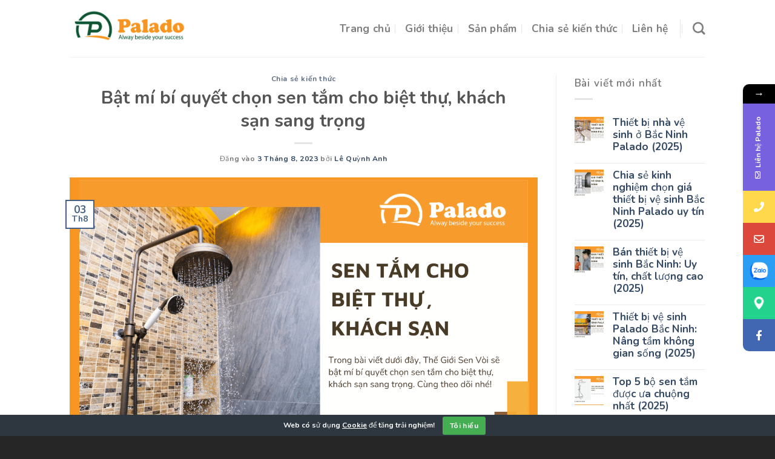

--- FILE ---
content_type: text/html; charset=UTF-8
request_url: https://thegioisenvoi.net/bat-mi-bi-quyet-chon-sen-tam-cho-biet-thu-khach-san-sang-trong/
body_size: 34651
content:
<!DOCTYPE html>
<html lang="vi" class="loading-site no-js">
<head>
	<meta charset="UTF-8" />
	<link rel="profile" href="http://gmpg.org/xfn/11" />
	<link rel="pingback" href="https://thegioisenvoi.net/xmlrpc.php" />

	<script>(function(html){html.className = html.className.replace(/\bno-js\b/,'js')})(document.documentElement);</script>
<meta name='robots' content='index, follow, max-image-preview:large, max-snippet:-1, max-video-preview:-1' />
<meta name="viewport" content="width=device-width, initial-scale=1" />
	<!-- This site is optimized with the Yoast SEO plugin v26.6 - https://yoast.com/wordpress/plugins/seo/ -->
	<title>Chọn sen tắm cho biệt thự, khách sạn sang trọng</title>
	<meta name="description" content="Trong bài viết dưới đây, Thế Giới Sen Vòi sẽ bật mí bí quyết chọn sen tắm cho biệt thự, khách sạn sang trọng" />
	<link rel="canonical" href="https://thegioisenvoi.net/bat-mi-bi-quyet-chon-sen-tam-cho-biet-thu-khach-san-sang-trong/" />
	<meta property="og:locale" content="vi_VN" />
	<meta property="og:type" content="article" />
	<meta property="og:title" content="Chọn sen tắm cho biệt thự, khách sạn sang trọng" />
	<meta property="og:description" content="Trong bài viết dưới đây, Thế Giới Sen Vòi sẽ bật mí bí quyết chọn sen tắm cho biệt thự, khách sạn sang trọng" />
	<meta property="og:url" content="https://thegioisenvoi.net/bat-mi-bi-quyet-chon-sen-tam-cho-biet-thu-khach-san-sang-trong/" />
	<meta property="og:site_name" content="Thế Giới Sen Vòi" />
	<meta property="article:author" content="https://www.facebook.com/lequynhanh02/" />
	<meta property="article:published_time" content="2023-08-03T06:34:15+00:00" />
	<meta property="og:image" content="https://thegioisenvoi.net/wp-content/uploads/2023/08/httpsthegioisenvoi.netwp-admin-1.png" />
	<meta property="og:image:width" content="1200" />
	<meta property="og:image:height" content="800" />
	<meta property="og:image:type" content="image/png" />
	<meta name="author" content="Lê Quỳnh Anh" />
	<meta name="twitter:card" content="summary_large_image" />
	<meta name="twitter:label1" content="Được viết bởi" />
	<meta name="twitter:data1" content="Lê Quỳnh Anh" />
	<meta name="twitter:label2" content="Ước tính thời gian đọc" />
	<meta name="twitter:data2" content="9 phút" />
	<script type="application/ld+json" class="yoast-schema-graph">{"@context":"https://schema.org","@graph":[{"@type":"WebPage","@id":"https://thegioisenvoi.net/bat-mi-bi-quyet-chon-sen-tam-cho-biet-thu-khach-san-sang-trong/","url":"https://thegioisenvoi.net/bat-mi-bi-quyet-chon-sen-tam-cho-biet-thu-khach-san-sang-trong/","name":"Chọn sen tắm cho biệt thự, khách sạn sang trọng","isPartOf":{"@id":"https://thegioisenvoi.net/#website"},"primaryImageOfPage":{"@id":"https://thegioisenvoi.net/bat-mi-bi-quyet-chon-sen-tam-cho-biet-thu-khach-san-sang-trong/#primaryimage"},"image":{"@id":"https://thegioisenvoi.net/bat-mi-bi-quyet-chon-sen-tam-cho-biet-thu-khach-san-sang-trong/#primaryimage"},"thumbnailUrl":"https://vn1.vdrive.vn/thegioisenvoi.net/2023/08/httpsthegioisenvoi.netwp-admin-1.png","datePublished":"2023-08-03T06:34:15+00:00","author":{"@id":"https://thegioisenvoi.net/#/schema/person/f6bf2bf09855d781b0be5fe0b5e5c4ef"},"description":"Trong bài viết dưới đây, Thế Giới Sen Vòi sẽ bật mí bí quyết chọn sen tắm cho biệt thự, khách sạn sang trọng","breadcrumb":{"@id":"https://thegioisenvoi.net/bat-mi-bi-quyet-chon-sen-tam-cho-biet-thu-khach-san-sang-trong/#breadcrumb"},"inLanguage":"vi","potentialAction":[{"@type":"ReadAction","target":["https://thegioisenvoi.net/bat-mi-bi-quyet-chon-sen-tam-cho-biet-thu-khach-san-sang-trong/"]}]},{"@type":"ImageObject","inLanguage":"vi","@id":"https://thegioisenvoi.net/bat-mi-bi-quyet-chon-sen-tam-cho-biet-thu-khach-san-sang-trong/#primaryimage","url":"https://vn1.vdrive.vn/thegioisenvoi.net/2023/08/httpsthegioisenvoi.netwp-admin-1.png","contentUrl":"https://vn1.vdrive.vn/thegioisenvoi.net/2023/08/httpsthegioisenvoi.netwp-admin-1.png","width":1200,"height":800,"caption":"Bật mí bí quyết chọn sen tắm cho biệt thự, khách sạn sang trọng"},{"@type":"BreadcrumbList","@id":"https://thegioisenvoi.net/bat-mi-bi-quyet-chon-sen-tam-cho-biet-thu-khach-san-sang-trong/#breadcrumb","itemListElement":[{"@type":"ListItem","position":1,"name":"Trang chủ","item":"https://thegioisenvoi.net/"},{"@type":"ListItem","position":2,"name":"Blog","item":"https://thegioisenvoi.net/blog/"},{"@type":"ListItem","position":3,"name":"Bật mí bí quyết chọn sen tắm cho biệt thự, khách sạn sang trọng"}]},{"@type":"WebSite","@id":"https://thegioisenvoi.net/#website","url":"https://thegioisenvoi.net/","name":"Thế Giới Sen Vòi","description":"","potentialAction":[{"@type":"SearchAction","target":{"@type":"EntryPoint","urlTemplate":"https://thegioisenvoi.net/?s={search_term_string}"},"query-input":{"@type":"PropertyValueSpecification","valueRequired":true,"valueName":"search_term_string"}}],"inLanguage":"vi"},{"@type":"Person","@id":"https://thegioisenvoi.net/#/schema/person/f6bf2bf09855d781b0be5fe0b5e5c4ef","name":"Lê Quỳnh Anh","image":{"@type":"ImageObject","inLanguage":"vi","@id":"https://thegioisenvoi.net/#/schema/person/image/","url":"https://vn1.vdrive.vn/thegioisenvoi.net/2023/07/284248392-452484986642772-6571510204584414231-n-280x280.jpg","contentUrl":"https://vn1.vdrive.vn/thegioisenvoi.net/2023/07/284248392-452484986642772-6571510204584414231-n-280x280.jpg","caption":"Lê Quỳnh Anh"},"description":"You may delay, but time will not.","sameAs":["https://thietbivesinhpalado.vn/","https://www.facebook.com/lequynhanh02/","https://www.pinterest.com/quynhanhle044/"]}]}</script>
	<!-- / Yoast SEO plugin. -->


<link rel='dns-prefetch' href='//cdn.jsdelivr.net' />
<link rel='dns-prefetch' href='//fonts.googleapis.com' />
<link rel='prefetch' href='https://thegioisenvoi.net/wp-content/themes/flatsome/assets/js/chunk.countup.js?ver=3.16.6' />
<link rel='prefetch' href='https://thegioisenvoi.net/wp-content/themes/flatsome/assets/js/chunk.sticky-sidebar.js?ver=3.16.6' />
<link rel='prefetch' href='https://thegioisenvoi.net/wp-content/themes/flatsome/assets/js/chunk.tooltips.js?ver=3.16.6' />
<link rel='prefetch' href='https://thegioisenvoi.net/wp-content/themes/flatsome/assets/js/chunk.vendors-popups.js?ver=3.16.6' />
<link rel='prefetch' href='https://thegioisenvoi.net/wp-content/themes/flatsome/assets/js/chunk.vendors-slider.js?ver=3.16.6' />
<link rel="alternate" type="application/rss+xml" title="Dòng thông tin Thế Giới Sen Vòi &raquo;" href="https://thegioisenvoi.net/feed/" />
<link rel="alternate" type="application/rss+xml" title="Thế Giới Sen Vòi &raquo; Dòng bình luận" href="https://thegioisenvoi.net/comments/feed/" />
<link rel="alternate" type="application/rss+xml" title="Thế Giới Sen Vòi &raquo; Bật mí bí quyết chọn sen tắm cho biệt thự, khách sạn sang trọng Dòng bình luận" href="https://thegioisenvoi.net/bat-mi-bi-quyet-chon-sen-tam-cho-biet-thu-khach-san-sang-trong/feed/" />
<link rel="alternate" title="oNhúng (JSON)" type="application/json+oembed" href="https://thegioisenvoi.net/wp-json/oembed/1.0/embed?url=https%3A%2F%2Fthegioisenvoi.net%2Fbat-mi-bi-quyet-chon-sen-tam-cho-biet-thu-khach-san-sang-trong%2F" />
<link rel="alternate" title="oNhúng (XML)" type="text/xml+oembed" href="https://thegioisenvoi.net/wp-json/oembed/1.0/embed?url=https%3A%2F%2Fthegioisenvoi.net%2Fbat-mi-bi-quyet-chon-sen-tam-cho-biet-thu-khach-san-sang-trong%2F&#038;format=xml" />
		<!-- This site uses the Google Analytics by MonsterInsights plugin v9.11.1 - Using Analytics tracking - https://www.monsterinsights.com/ -->
							<script src="//www.googletagmanager.com/gtag/js?id=G-G4JH1NPLRY"  data-cfasync="false" data-wpfc-render="false" type="text/javascript" async></script>
			<script data-cfasync="false" data-wpfc-render="false" type="text/javascript">
				var mi_version = '9.11.1';
				var mi_track_user = true;
				var mi_no_track_reason = '';
								var MonsterInsightsDefaultLocations = {"page_location":"https:\/\/thegioisenvoi.net\/bat-mi-bi-quyet-chon-sen-tam-cho-biet-thu-khach-san-sang-trong\/"};
								if ( typeof MonsterInsightsPrivacyGuardFilter === 'function' ) {
					var MonsterInsightsLocations = (typeof MonsterInsightsExcludeQuery === 'object') ? MonsterInsightsPrivacyGuardFilter( MonsterInsightsExcludeQuery ) : MonsterInsightsPrivacyGuardFilter( MonsterInsightsDefaultLocations );
				} else {
					var MonsterInsightsLocations = (typeof MonsterInsightsExcludeQuery === 'object') ? MonsterInsightsExcludeQuery : MonsterInsightsDefaultLocations;
				}

								var disableStrs = [
										'ga-disable-G-G4JH1NPLRY',
									];

				/* Function to detect opted out users */
				function __gtagTrackerIsOptedOut() {
					for (var index = 0; index < disableStrs.length; index++) {
						if (document.cookie.indexOf(disableStrs[index] + '=true') > -1) {
							return true;
						}
					}

					return false;
				}

				/* Disable tracking if the opt-out cookie exists. */
				if (__gtagTrackerIsOptedOut()) {
					for (var index = 0; index < disableStrs.length; index++) {
						window[disableStrs[index]] = true;
					}
				}

				/* Opt-out function */
				function __gtagTrackerOptout() {
					for (var index = 0; index < disableStrs.length; index++) {
						document.cookie = disableStrs[index] + '=true; expires=Thu, 31 Dec 2099 23:59:59 UTC; path=/';
						window[disableStrs[index]] = true;
					}
				}

				if ('undefined' === typeof gaOptout) {
					function gaOptout() {
						__gtagTrackerOptout();
					}
				}
								window.dataLayer = window.dataLayer || [];

				window.MonsterInsightsDualTracker = {
					helpers: {},
					trackers: {},
				};
				if (mi_track_user) {
					function __gtagDataLayer() {
						dataLayer.push(arguments);
					}

					function __gtagTracker(type, name, parameters) {
						if (!parameters) {
							parameters = {};
						}

						if (parameters.send_to) {
							__gtagDataLayer.apply(null, arguments);
							return;
						}

						if (type === 'event') {
														parameters.send_to = monsterinsights_frontend.v4_id;
							var hookName = name;
							if (typeof parameters['event_category'] !== 'undefined') {
								hookName = parameters['event_category'] + ':' + name;
							}

							if (typeof MonsterInsightsDualTracker.trackers[hookName] !== 'undefined') {
								MonsterInsightsDualTracker.trackers[hookName](parameters);
							} else {
								__gtagDataLayer('event', name, parameters);
							}
							
						} else {
							__gtagDataLayer.apply(null, arguments);
						}
					}

					__gtagTracker('js', new Date());
					__gtagTracker('set', {
						'developer_id.dZGIzZG': true,
											});
					if ( MonsterInsightsLocations.page_location ) {
						__gtagTracker('set', MonsterInsightsLocations);
					}
										__gtagTracker('config', 'G-G4JH1NPLRY', {"forceSSL":"true","link_attribution":"true"} );
										window.gtag = __gtagTracker;										(function () {
						/* https://developers.google.com/analytics/devguides/collection/analyticsjs/ */
						/* ga and __gaTracker compatibility shim. */
						var noopfn = function () {
							return null;
						};
						var newtracker = function () {
							return new Tracker();
						};
						var Tracker = function () {
							return null;
						};
						var p = Tracker.prototype;
						p.get = noopfn;
						p.set = noopfn;
						p.send = function () {
							var args = Array.prototype.slice.call(arguments);
							args.unshift('send');
							__gaTracker.apply(null, args);
						};
						var __gaTracker = function () {
							var len = arguments.length;
							if (len === 0) {
								return;
							}
							var f = arguments[len - 1];
							if (typeof f !== 'object' || f === null || typeof f.hitCallback !== 'function') {
								if ('send' === arguments[0]) {
									var hitConverted, hitObject = false, action;
									if ('event' === arguments[1]) {
										if ('undefined' !== typeof arguments[3]) {
											hitObject = {
												'eventAction': arguments[3],
												'eventCategory': arguments[2],
												'eventLabel': arguments[4],
												'value': arguments[5] ? arguments[5] : 1,
											}
										}
									}
									if ('pageview' === arguments[1]) {
										if ('undefined' !== typeof arguments[2]) {
											hitObject = {
												'eventAction': 'page_view',
												'page_path': arguments[2],
											}
										}
									}
									if (typeof arguments[2] === 'object') {
										hitObject = arguments[2];
									}
									if (typeof arguments[5] === 'object') {
										Object.assign(hitObject, arguments[5]);
									}
									if ('undefined' !== typeof arguments[1].hitType) {
										hitObject = arguments[1];
										if ('pageview' === hitObject.hitType) {
											hitObject.eventAction = 'page_view';
										}
									}
									if (hitObject) {
										action = 'timing' === arguments[1].hitType ? 'timing_complete' : hitObject.eventAction;
										hitConverted = mapArgs(hitObject);
										__gtagTracker('event', action, hitConverted);
									}
								}
								return;
							}

							function mapArgs(args) {
								var arg, hit = {};
								var gaMap = {
									'eventCategory': 'event_category',
									'eventAction': 'event_action',
									'eventLabel': 'event_label',
									'eventValue': 'event_value',
									'nonInteraction': 'non_interaction',
									'timingCategory': 'event_category',
									'timingVar': 'name',
									'timingValue': 'value',
									'timingLabel': 'event_label',
									'page': 'page_path',
									'location': 'page_location',
									'title': 'page_title',
									'referrer' : 'page_referrer',
								};
								for (arg in args) {
																		if (!(!args.hasOwnProperty(arg) || !gaMap.hasOwnProperty(arg))) {
										hit[gaMap[arg]] = args[arg];
									} else {
										hit[arg] = args[arg];
									}
								}
								return hit;
							}

							try {
								f.hitCallback();
							} catch (ex) {
							}
						};
						__gaTracker.create = newtracker;
						__gaTracker.getByName = newtracker;
						__gaTracker.getAll = function () {
							return [];
						};
						__gaTracker.remove = noopfn;
						__gaTracker.loaded = true;
						window['__gaTracker'] = __gaTracker;
					})();
									} else {
										console.log("");
					(function () {
						function __gtagTracker() {
							return null;
						}

						window['__gtagTracker'] = __gtagTracker;
						window['gtag'] = __gtagTracker;
					})();
									}
			</script>
							<!-- / Google Analytics by MonsterInsights -->
		<!-- thegioisenvoi.net is managing ads with Advanced Ads 2.0.14 – https://wpadvancedads.com/ --><script id="thegi-ready">
			window.advanced_ads_ready=function(e,a){a=a||"complete";var d=function(e){return"interactive"===a?"loading"!==e:"complete"===e};d(document.readyState)?e():document.addEventListener("readystatechange",(function(a){d(a.target.readyState)&&e()}),{once:"interactive"===a})},window.advanced_ads_ready_queue=window.advanced_ads_ready_queue||[];		</script>
		<style id='wp-img-auto-sizes-contain-inline-css' type='text/css'>
img:is([sizes=auto i],[sizes^="auto," i]){contain-intrinsic-size:3000px 1500px}
/*# sourceURL=wp-img-auto-sizes-contain-inline-css */
</style>
<link rel='stylesheet' id='wpauthor-blocks-fontawesome-front-css' href='https://thegioisenvoi.net/wp-content/plugins/wp-post-author/assets/fontawesome/css/all.css?ver=3.6.4' type='text/css' media='all' />
<link rel='stylesheet' id='wpauthor-frontend-block-style-css-css' href='https://thegioisenvoi.net/wp-content/plugins/wp-post-author/assets/dist/blocks.style.build.css?ver=3.6.4' type='text/css' media='all' />
<style id='wp-emoji-styles-inline-css' type='text/css'>

	img.wp-smiley, img.emoji {
		display: inline !important;
		border: none !important;
		box-shadow: none !important;
		height: 1em !important;
		width: 1em !important;
		margin: 0 0.07em !important;
		vertical-align: -0.1em !important;
		background: none !important;
		padding: 0 !important;
	}
/*# sourceURL=wp-emoji-styles-inline-css */
</style>
<style id='wp-block-library-inline-css' type='text/css'>
:root{--wp-block-synced-color:#7a00df;--wp-block-synced-color--rgb:122,0,223;--wp-bound-block-color:var(--wp-block-synced-color);--wp-editor-canvas-background:#ddd;--wp-admin-theme-color:#007cba;--wp-admin-theme-color--rgb:0,124,186;--wp-admin-theme-color-darker-10:#006ba1;--wp-admin-theme-color-darker-10--rgb:0,107,160.5;--wp-admin-theme-color-darker-20:#005a87;--wp-admin-theme-color-darker-20--rgb:0,90,135;--wp-admin-border-width-focus:2px}@media (min-resolution:192dpi){:root{--wp-admin-border-width-focus:1.5px}}.wp-element-button{cursor:pointer}:root .has-very-light-gray-background-color{background-color:#eee}:root .has-very-dark-gray-background-color{background-color:#313131}:root .has-very-light-gray-color{color:#eee}:root .has-very-dark-gray-color{color:#313131}:root .has-vivid-green-cyan-to-vivid-cyan-blue-gradient-background{background:linear-gradient(135deg,#00d084,#0693e3)}:root .has-purple-crush-gradient-background{background:linear-gradient(135deg,#34e2e4,#4721fb 50%,#ab1dfe)}:root .has-hazy-dawn-gradient-background{background:linear-gradient(135deg,#faaca8,#dad0ec)}:root .has-subdued-olive-gradient-background{background:linear-gradient(135deg,#fafae1,#67a671)}:root .has-atomic-cream-gradient-background{background:linear-gradient(135deg,#fdd79a,#004a59)}:root .has-nightshade-gradient-background{background:linear-gradient(135deg,#330968,#31cdcf)}:root .has-midnight-gradient-background{background:linear-gradient(135deg,#020381,#2874fc)}:root{--wp--preset--font-size--normal:16px;--wp--preset--font-size--huge:42px}.has-regular-font-size{font-size:1em}.has-larger-font-size{font-size:2.625em}.has-normal-font-size{font-size:var(--wp--preset--font-size--normal)}.has-huge-font-size{font-size:var(--wp--preset--font-size--huge)}.has-text-align-center{text-align:center}.has-text-align-left{text-align:left}.has-text-align-right{text-align:right}.has-fit-text{white-space:nowrap!important}#end-resizable-editor-section{display:none}.aligncenter{clear:both}.items-justified-left{justify-content:flex-start}.items-justified-center{justify-content:center}.items-justified-right{justify-content:flex-end}.items-justified-space-between{justify-content:space-between}.screen-reader-text{border:0;clip-path:inset(50%);height:1px;margin:-1px;overflow:hidden;padding:0;position:absolute;width:1px;word-wrap:normal!important}.screen-reader-text:focus{background-color:#ddd;clip-path:none;color:#444;display:block;font-size:1em;height:auto;left:5px;line-height:normal;padding:15px 23px 14px;text-decoration:none;top:5px;width:auto;z-index:100000}html :where(.has-border-color){border-style:solid}html :where([style*=border-top-color]){border-top-style:solid}html :where([style*=border-right-color]){border-right-style:solid}html :where([style*=border-bottom-color]){border-bottom-style:solid}html :where([style*=border-left-color]){border-left-style:solid}html :where([style*=border-width]){border-style:solid}html :where([style*=border-top-width]){border-top-style:solid}html :where([style*=border-right-width]){border-right-style:solid}html :where([style*=border-bottom-width]){border-bottom-style:solid}html :where([style*=border-left-width]){border-left-style:solid}html :where(img[class*=wp-image-]){height:auto;max-width:100%}:where(figure){margin:0 0 1em}html :where(.is-position-sticky){--wp-admin--admin-bar--position-offset:var(--wp-admin--admin-bar--height,0px)}@media screen and (max-width:600px){html :where(.is-position-sticky){--wp-admin--admin-bar--position-offset:0px}}

/*# sourceURL=wp-block-library-inline-css */
</style><link rel='stylesheet' id='wc-blocks-style-css' href='https://thegioisenvoi.net/wp-content/plugins/woocommerce/assets/client/blocks/wc-blocks.css?ver=wc-10.4.3' type='text/css' media='all' />
<style id='global-styles-inline-css' type='text/css'>
:root{--wp--preset--aspect-ratio--square: 1;--wp--preset--aspect-ratio--4-3: 4/3;--wp--preset--aspect-ratio--3-4: 3/4;--wp--preset--aspect-ratio--3-2: 3/2;--wp--preset--aspect-ratio--2-3: 2/3;--wp--preset--aspect-ratio--16-9: 16/9;--wp--preset--aspect-ratio--9-16: 9/16;--wp--preset--color--black: #000000;--wp--preset--color--cyan-bluish-gray: #abb8c3;--wp--preset--color--white: #ffffff;--wp--preset--color--pale-pink: #f78da7;--wp--preset--color--vivid-red: #cf2e2e;--wp--preset--color--luminous-vivid-orange: #ff6900;--wp--preset--color--luminous-vivid-amber: #fcb900;--wp--preset--color--light-green-cyan: #7bdcb5;--wp--preset--color--vivid-green-cyan: #00d084;--wp--preset--color--pale-cyan-blue: #8ed1fc;--wp--preset--color--vivid-cyan-blue: #0693e3;--wp--preset--color--vivid-purple: #9b51e0;--wp--preset--gradient--vivid-cyan-blue-to-vivid-purple: linear-gradient(135deg,rgb(6,147,227) 0%,rgb(155,81,224) 100%);--wp--preset--gradient--light-green-cyan-to-vivid-green-cyan: linear-gradient(135deg,rgb(122,220,180) 0%,rgb(0,208,130) 100%);--wp--preset--gradient--luminous-vivid-amber-to-luminous-vivid-orange: linear-gradient(135deg,rgb(252,185,0) 0%,rgb(255,105,0) 100%);--wp--preset--gradient--luminous-vivid-orange-to-vivid-red: linear-gradient(135deg,rgb(255,105,0) 0%,rgb(207,46,46) 100%);--wp--preset--gradient--very-light-gray-to-cyan-bluish-gray: linear-gradient(135deg,rgb(238,238,238) 0%,rgb(169,184,195) 100%);--wp--preset--gradient--cool-to-warm-spectrum: linear-gradient(135deg,rgb(74,234,220) 0%,rgb(151,120,209) 20%,rgb(207,42,186) 40%,rgb(238,44,130) 60%,rgb(251,105,98) 80%,rgb(254,248,76) 100%);--wp--preset--gradient--blush-light-purple: linear-gradient(135deg,rgb(255,206,236) 0%,rgb(152,150,240) 100%);--wp--preset--gradient--blush-bordeaux: linear-gradient(135deg,rgb(254,205,165) 0%,rgb(254,45,45) 50%,rgb(107,0,62) 100%);--wp--preset--gradient--luminous-dusk: linear-gradient(135deg,rgb(255,203,112) 0%,rgb(199,81,192) 50%,rgb(65,88,208) 100%);--wp--preset--gradient--pale-ocean: linear-gradient(135deg,rgb(255,245,203) 0%,rgb(182,227,212) 50%,rgb(51,167,181) 100%);--wp--preset--gradient--electric-grass: linear-gradient(135deg,rgb(202,248,128) 0%,rgb(113,206,126) 100%);--wp--preset--gradient--midnight: linear-gradient(135deg,rgb(2,3,129) 0%,rgb(40,116,252) 100%);--wp--preset--font-size--small: 13px;--wp--preset--font-size--medium: 20px;--wp--preset--font-size--large: 36px;--wp--preset--font-size--x-large: 42px;--wp--preset--spacing--20: 0.44rem;--wp--preset--spacing--30: 0.67rem;--wp--preset--spacing--40: 1rem;--wp--preset--spacing--50: 1.5rem;--wp--preset--spacing--60: 2.25rem;--wp--preset--spacing--70: 3.38rem;--wp--preset--spacing--80: 5.06rem;--wp--preset--shadow--natural: 6px 6px 9px rgba(0, 0, 0, 0.2);--wp--preset--shadow--deep: 12px 12px 50px rgba(0, 0, 0, 0.4);--wp--preset--shadow--sharp: 6px 6px 0px rgba(0, 0, 0, 0.2);--wp--preset--shadow--outlined: 6px 6px 0px -3px rgb(255, 255, 255), 6px 6px rgb(0, 0, 0);--wp--preset--shadow--crisp: 6px 6px 0px rgb(0, 0, 0);}:where(.is-layout-flex){gap: 0.5em;}:where(.is-layout-grid){gap: 0.5em;}body .is-layout-flex{display: flex;}.is-layout-flex{flex-wrap: wrap;align-items: center;}.is-layout-flex > :is(*, div){margin: 0;}body .is-layout-grid{display: grid;}.is-layout-grid > :is(*, div){margin: 0;}:where(.wp-block-columns.is-layout-flex){gap: 2em;}:where(.wp-block-columns.is-layout-grid){gap: 2em;}:where(.wp-block-post-template.is-layout-flex){gap: 1.25em;}:where(.wp-block-post-template.is-layout-grid){gap: 1.25em;}.has-black-color{color: var(--wp--preset--color--black) !important;}.has-cyan-bluish-gray-color{color: var(--wp--preset--color--cyan-bluish-gray) !important;}.has-white-color{color: var(--wp--preset--color--white) !important;}.has-pale-pink-color{color: var(--wp--preset--color--pale-pink) !important;}.has-vivid-red-color{color: var(--wp--preset--color--vivid-red) !important;}.has-luminous-vivid-orange-color{color: var(--wp--preset--color--luminous-vivid-orange) !important;}.has-luminous-vivid-amber-color{color: var(--wp--preset--color--luminous-vivid-amber) !important;}.has-light-green-cyan-color{color: var(--wp--preset--color--light-green-cyan) !important;}.has-vivid-green-cyan-color{color: var(--wp--preset--color--vivid-green-cyan) !important;}.has-pale-cyan-blue-color{color: var(--wp--preset--color--pale-cyan-blue) !important;}.has-vivid-cyan-blue-color{color: var(--wp--preset--color--vivid-cyan-blue) !important;}.has-vivid-purple-color{color: var(--wp--preset--color--vivid-purple) !important;}.has-black-background-color{background-color: var(--wp--preset--color--black) !important;}.has-cyan-bluish-gray-background-color{background-color: var(--wp--preset--color--cyan-bluish-gray) !important;}.has-white-background-color{background-color: var(--wp--preset--color--white) !important;}.has-pale-pink-background-color{background-color: var(--wp--preset--color--pale-pink) !important;}.has-vivid-red-background-color{background-color: var(--wp--preset--color--vivid-red) !important;}.has-luminous-vivid-orange-background-color{background-color: var(--wp--preset--color--luminous-vivid-orange) !important;}.has-luminous-vivid-amber-background-color{background-color: var(--wp--preset--color--luminous-vivid-amber) !important;}.has-light-green-cyan-background-color{background-color: var(--wp--preset--color--light-green-cyan) !important;}.has-vivid-green-cyan-background-color{background-color: var(--wp--preset--color--vivid-green-cyan) !important;}.has-pale-cyan-blue-background-color{background-color: var(--wp--preset--color--pale-cyan-blue) !important;}.has-vivid-cyan-blue-background-color{background-color: var(--wp--preset--color--vivid-cyan-blue) !important;}.has-vivid-purple-background-color{background-color: var(--wp--preset--color--vivid-purple) !important;}.has-black-border-color{border-color: var(--wp--preset--color--black) !important;}.has-cyan-bluish-gray-border-color{border-color: var(--wp--preset--color--cyan-bluish-gray) !important;}.has-white-border-color{border-color: var(--wp--preset--color--white) !important;}.has-pale-pink-border-color{border-color: var(--wp--preset--color--pale-pink) !important;}.has-vivid-red-border-color{border-color: var(--wp--preset--color--vivid-red) !important;}.has-luminous-vivid-orange-border-color{border-color: var(--wp--preset--color--luminous-vivid-orange) !important;}.has-luminous-vivid-amber-border-color{border-color: var(--wp--preset--color--luminous-vivid-amber) !important;}.has-light-green-cyan-border-color{border-color: var(--wp--preset--color--light-green-cyan) !important;}.has-vivid-green-cyan-border-color{border-color: var(--wp--preset--color--vivid-green-cyan) !important;}.has-pale-cyan-blue-border-color{border-color: var(--wp--preset--color--pale-cyan-blue) !important;}.has-vivid-cyan-blue-border-color{border-color: var(--wp--preset--color--vivid-cyan-blue) !important;}.has-vivid-purple-border-color{border-color: var(--wp--preset--color--vivid-purple) !important;}.has-vivid-cyan-blue-to-vivid-purple-gradient-background{background: var(--wp--preset--gradient--vivid-cyan-blue-to-vivid-purple) !important;}.has-light-green-cyan-to-vivid-green-cyan-gradient-background{background: var(--wp--preset--gradient--light-green-cyan-to-vivid-green-cyan) !important;}.has-luminous-vivid-amber-to-luminous-vivid-orange-gradient-background{background: var(--wp--preset--gradient--luminous-vivid-amber-to-luminous-vivid-orange) !important;}.has-luminous-vivid-orange-to-vivid-red-gradient-background{background: var(--wp--preset--gradient--luminous-vivid-orange-to-vivid-red) !important;}.has-very-light-gray-to-cyan-bluish-gray-gradient-background{background: var(--wp--preset--gradient--very-light-gray-to-cyan-bluish-gray) !important;}.has-cool-to-warm-spectrum-gradient-background{background: var(--wp--preset--gradient--cool-to-warm-spectrum) !important;}.has-blush-light-purple-gradient-background{background: var(--wp--preset--gradient--blush-light-purple) !important;}.has-blush-bordeaux-gradient-background{background: var(--wp--preset--gradient--blush-bordeaux) !important;}.has-luminous-dusk-gradient-background{background: var(--wp--preset--gradient--luminous-dusk) !important;}.has-pale-ocean-gradient-background{background: var(--wp--preset--gradient--pale-ocean) !important;}.has-electric-grass-gradient-background{background: var(--wp--preset--gradient--electric-grass) !important;}.has-midnight-gradient-background{background: var(--wp--preset--gradient--midnight) !important;}.has-small-font-size{font-size: var(--wp--preset--font-size--small) !important;}.has-medium-font-size{font-size: var(--wp--preset--font-size--medium) !important;}.has-large-font-size{font-size: var(--wp--preset--font-size--large) !important;}.has-x-large-font-size{font-size: var(--wp--preset--font-size--x-large) !important;}
/*# sourceURL=global-styles-inline-css */
</style>

<style id='classic-theme-styles-inline-css' type='text/css'>
/*! This file is auto-generated */
.wp-block-button__link{color:#fff;background-color:#32373c;border-radius:9999px;box-shadow:none;text-decoration:none;padding:calc(.667em + 2px) calc(1.333em + 2px);font-size:1.125em}.wp-block-file__button{background:#32373c;color:#fff;text-decoration:none}
/*# sourceURL=/wp-includes/css/classic-themes.min.css */
</style>
<link rel='stylesheet' id='dashicons-css' href='https://thegioisenvoi.net/wp-includes/css/dashicons.min.css?ver=6.9' type='text/css' media='all' />
<link rel='stylesheet' id='admin-bar-css' href='https://thegioisenvoi.net/wp-includes/css/admin-bar.min.css?ver=6.9' type='text/css' media='all' />
<style id='admin-bar-inline-css' type='text/css'>

    /* Hide CanvasJS credits for P404 charts specifically */
    #p404RedirectChart .canvasjs-chart-credit {
        display: none !important;
    }
    
    #p404RedirectChart canvas {
        border-radius: 6px;
    }

    .p404-redirect-adminbar-weekly-title {
        font-weight: bold;
        font-size: 14px;
        color: #fff;
        margin-bottom: 6px;
    }

    #wpadminbar #wp-admin-bar-p404_free_top_button .ab-icon:before {
        content: "\f103";
        color: #dc3545;
        top: 3px;
    }
    
    #wp-admin-bar-p404_free_top_button .ab-item {
        min-width: 80px !important;
        padding: 0px !important;
    }
    
    /* Ensure proper positioning and z-index for P404 dropdown */
    .p404-redirect-adminbar-dropdown-wrap { 
        min-width: 0; 
        padding: 0;
        position: static !important;
    }
    
    #wpadminbar #wp-admin-bar-p404_free_top_button_dropdown {
        position: static !important;
    }
    
    #wpadminbar #wp-admin-bar-p404_free_top_button_dropdown .ab-item {
        padding: 0 !important;
        margin: 0 !important;
    }
    
    .p404-redirect-dropdown-container {
        min-width: 340px;
        padding: 18px 18px 12px 18px;
        background: #23282d !important;
        color: #fff;
        border-radius: 12px;
        box-shadow: 0 8px 32px rgba(0,0,0,0.25);
        margin-top: 10px;
        position: relative !important;
        z-index: 999999 !important;
        display: block !important;
        border: 1px solid #444;
    }
    
    /* Ensure P404 dropdown appears on hover */
    #wpadminbar #wp-admin-bar-p404_free_top_button .p404-redirect-dropdown-container { 
        display: none !important;
    }
    
    #wpadminbar #wp-admin-bar-p404_free_top_button:hover .p404-redirect-dropdown-container { 
        display: block !important;
    }
    
    #wpadminbar #wp-admin-bar-p404_free_top_button:hover #wp-admin-bar-p404_free_top_button_dropdown .p404-redirect-dropdown-container {
        display: block !important;
    }
    
    .p404-redirect-card {
        background: #2c3338;
        border-radius: 8px;
        padding: 18px 18px 12px 18px;
        box-shadow: 0 2px 8px rgba(0,0,0,0.07);
        display: flex;
        flex-direction: column;
        align-items: flex-start;
        border: 1px solid #444;
    }
    
    .p404-redirect-btn {
        display: inline-block;
        background: #dc3545;
        color: #fff !important;
        font-weight: bold;
        padding: 5px 22px;
        border-radius: 8px;
        text-decoration: none;
        font-size: 17px;
        transition: background 0.2s, box-shadow 0.2s;
        margin-top: 8px;
        box-shadow: 0 2px 8px rgba(220,53,69,0.15);
        text-align: center;
        line-height: 1.6;
    }
    
    .p404-redirect-btn:hover {
        background: #c82333;
        color: #fff !important;
        box-shadow: 0 4px 16px rgba(220,53,69,0.25);
    }
    
    /* Prevent conflicts with other admin bar dropdowns */
    #wpadminbar .ab-top-menu > li:hover > .ab-item,
    #wpadminbar .ab-top-menu > li.hover > .ab-item {
        z-index: auto;
    }
    
    #wpadminbar #wp-admin-bar-p404_free_top_button:hover > .ab-item {
        z-index: 999998 !important;
    }
    
/*# sourceURL=admin-bar-inline-css */
</style>
<link rel='stylesheet' id='contact-form-7-css' href='https://thegioisenvoi.net/wp-content/plugins/contact-form-7/includes/css/styles.css?ver=6.1.4' type='text/css' media='all' />
<link rel='stylesheet' id='cookie-bar-css-css' href='https://thegioisenvoi.net/wp-content/plugins/cookie-bar/css/cookie-bar.css?ver=6.9' type='text/css' media='all' />
<link rel='stylesheet' id='kk-star-ratings-css' href='https://thegioisenvoi.net/wp-content/plugins/kk-star-ratings/src/core/public/css/kk-star-ratings.min.css?ver=5.4.10.3' type='text/css' media='all' />
<style id='woocommerce-inline-inline-css' type='text/css'>
.woocommerce form .form-row .required { visibility: visible; }
/*# sourceURL=woocommerce-inline-inline-css */
</style>
<link rel='stylesheet' id='wp-user-profile-avatar-frontend-css' href='https://thegioisenvoi.net/wp-content/plugins/wp-user-profile-avatar/assets/css/frontend.min.css?ver=6.9' type='text/css' media='all' />
<link rel='stylesheet' id='awpa-wp-post-author-styles-css' href='https://thegioisenvoi.net/wp-content/plugins/wp-post-author/assets/css/awpa-frontend-style.css?ver=3.6.4' type='text/css' media='all' />
<style id='awpa-wp-post-author-styles-inline-css' type='text/css'>

                .wp_post_author_widget .wp-post-author-meta .awpa-display-name > a:hover,
                body .wp-post-author-wrap .awpa-display-name > a:hover {
                    color: #b81e1e;
                }
                .wp-post-author-meta .wp-post-author-meta-more-posts a.awpa-more-posts:hover, 
                .awpa-review-field .right-star .awpa-rating-button:not(:disabled):hover {
                    color: #b81e1e;
                    border-color: #b81e1e;
                }
            
/*# sourceURL=awpa-wp-post-author-styles-inline-css */
</style>
<link rel='stylesheet' id='fixedtoc-style-css' href='https://thegioisenvoi.net/wp-content/plugins/fixed-toc/frontend/assets/css/ftoc.min.css?ver=3.1.25' type='text/css' media='all' />
<style id='fixedtoc-style-inline-css' type='text/css'>
.ftwp-in-post#ftwp-container-outer { height: auto; } #ftwp-container.ftwp-wrap #ftwp-contents { width: 250px; height: auto; } .ftwp-in-post#ftwp-container-outer #ftwp-contents { height: auto; } .ftwp-in-post#ftwp-container-outer.ftwp-float-none #ftwp-contents { width: auto; } #ftwp-container.ftwp-wrap #ftwp-trigger { width: 50px; height: 50px; font-size: 30px; } #ftwp-container.ftwp-wrap #ftwp-header { font-size: 22px; font-family: inherit; } #ftwp-container.ftwp-wrap #ftwp-header-title { font-weight: bold; } #ftwp-container.ftwp-wrap #ftwp-list { font-size: 14px; font-family: inherit; } #ftwp-container.ftwp-wrap #ftwp-list .ftwp-anchor::before { font-size: 5.6px; } #ftwp-container #ftwp-list.ftwp-strong-first>.ftwp-item>.ftwp-anchor .ftwp-text { font-size: 15.4px; } #ftwp-container.ftwp-wrap #ftwp-list.ftwp-strong-first>.ftwp-item>.ftwp-anchor::before { font-size: 7px; } #ftwp-container.ftwp-wrap #ftwp-trigger { color: #333; background: rgba(243,243,243,0.95); } #ftwp-container.ftwp-wrap #ftwp-header { color: #333; background: rgba(243,243,243,0.95); } #ftwp-container.ftwp-wrap #ftwp-contents:hover #ftwp-header { background: #f3f3f3; } #ftwp-container.ftwp-wrap #ftwp-list { color: #333; background: rgba(243,243,243,0.95); } #ftwp-container.ftwp-wrap #ftwp-contents:hover #ftwp-list { background: #f3f3f3; } #ftwp-container.ftwp-wrap #ftwp-list .ftwp-anchor:hover { color: #00A368; } #ftwp-container.ftwp-wrap #ftwp-list .ftwp-anchor:focus, #ftwp-container.ftwp-wrap #ftwp-list .ftwp-active, #ftwp-container.ftwp-wrap #ftwp-list .ftwp-active:hover { color: #fff; } #ftwp-container.ftwp-wrap #ftwp-list .ftwp-text::before { background: rgba(221,51,51,0.95); } .ftwp-heading-target::before { background: rgba(221,51,51,0.95); }
/*# sourceURL=fixedtoc-style-inline-css */
</style>
<link rel='stylesheet' id='flatsome-main-css' href='https://thegioisenvoi.net/wp-content/themes/flatsome/assets/css/flatsome.css?ver=3.16.6' type='text/css' media='all' />
<style id='flatsome-main-inline-css' type='text/css'>
@font-face {
				font-family: "fl-icons";
				font-display: block;
				src: url(https://thegioisenvoi.net/wp-content/themes/flatsome/assets/css/icons/fl-icons.eot?v=3.16.6);
				src:
					url(https://thegioisenvoi.net/wp-content/themes/flatsome/assets/css/icons/fl-icons.eot#iefix?v=3.16.6) format("embedded-opentype"),
					url(https://thegioisenvoi.net/wp-content/themes/flatsome/assets/css/icons/fl-icons.woff2?v=3.16.6) format("woff2"),
					url(https://thegioisenvoi.net/wp-content/themes/flatsome/assets/css/icons/fl-icons.ttf?v=3.16.6) format("truetype"),
					url(https://thegioisenvoi.net/wp-content/themes/flatsome/assets/css/icons/fl-icons.woff?v=3.16.6) format("woff"),
					url(https://thegioisenvoi.net/wp-content/themes/flatsome/assets/css/icons/fl-icons.svg?v=3.16.6#fl-icons) format("svg");
			}
/*# sourceURL=flatsome-main-inline-css */
</style>
<link rel='stylesheet' id='flatsome-shop-css' href='https://thegioisenvoi.net/wp-content/themes/flatsome/assets/css/flatsome-shop.css?ver=3.16.6' type='text/css' media='all' />
<link rel='stylesheet' id='flatsome-style-css' href='https://thegioisenvoi.net/wp-content/themes/flatsome/style.css?ver=3.16.6' type='text/css' media='all' />
<link rel='stylesheet' id='mystickyelements-google-fonts-css' href='https://fonts.googleapis.com/css?family=Nunito%3A400%2C500%2C600%2C700&#038;ver=2.0.7' type='text/css' media='all' />
<link rel='stylesheet' id='font-awesome-css-css' href='https://thegioisenvoi.net/wp-content/plugins/mystickyelements-pro/css/font-awesome.min.css?ver=2.0.7' type='text/css' media='all' />
<link rel='stylesheet' id='mystickyelements-front-css-css' href='https://thegioisenvoi.net/wp-content/plugins/mystickyelements-pro/css/mystickyelements-front.min.css?ver=2.0.7' type='text/css' media='all' />
<link rel='stylesheet' id='intl-tel-input-css' href='https://thegioisenvoi.net/wp-content/plugins/mystickyelements-pro/intl-tel-input-src/build/css/intlTelInput.css?ver=2.0.7' type='text/css' media='all' />
<script type="text/javascript">
            window._nslDOMReady = (function () {
                const executedCallbacks = new Set();
            
                return function (callback) {
                    /**
                    * Third parties might dispatch DOMContentLoaded events, so we need to ensure that we only run our callback once!
                    */
                    if (executedCallbacks.has(callback)) return;
            
                    const wrappedCallback = function () {
                        if (executedCallbacks.has(callback)) return;
                        executedCallbacks.add(callback);
                        callback();
                    };
            
                    if (document.readyState === "complete" || document.readyState === "interactive") {
                        wrappedCallback();
                    } else {
                        document.addEventListener("DOMContentLoaded", wrappedCallback);
                    }
                };
            })();
        </script><script type="text/javascript" src="https://thegioisenvoi.net/wp-content/plugins/google-analytics-for-wordpress/assets/js/frontend-gtag.min.js?ver=9.11.1" id="monsterinsights-frontend-script-js" async="async" data-wp-strategy="async"></script>
<script data-cfasync="false" data-wpfc-render="false" type="text/javascript" id='monsterinsights-frontend-script-js-extra'>/* <![CDATA[ */
var monsterinsights_frontend = {"js_events_tracking":"true","download_extensions":"doc,pdf,ppt,zip,xls,docx,pptx,xlsx","inbound_paths":"[{\"path\":\"\\\/go\\\/\",\"label\":\"affiliate\"},{\"path\":\"\\\/recommend\\\/\",\"label\":\"affiliate\"}]","home_url":"https:\/\/thegioisenvoi.net","hash_tracking":"false","v4_id":"G-G4JH1NPLRY"};/* ]]> */
</script>
<script type="text/javascript" src="https://thegioisenvoi.net/wp-includes/js/jquery/jquery.min.js?ver=3.7.1" id="jquery-core-js"></script>
<script type="text/javascript" src="https://thegioisenvoi.net/wp-includes/js/jquery/jquery-migrate.min.js?ver=3.4.1" id="jquery-migrate-js"></script>
<script type="text/javascript" src="https://thegioisenvoi.net/wp-content/plugins/cookie-bar/js/cookie-bar.js?ver=1769978442" id="cookie-bar-js-js"></script>
<script type="text/javascript" src="https://thegioisenvoi.net/wp-content/plugins/woocommerce/assets/js/jquery-blockui/jquery.blockUI.min.js?ver=2.7.0-wc.10.4.3" id="wc-jquery-blockui-js" defer="defer" data-wp-strategy="defer"></script>
<script type="text/javascript" id="wc-add-to-cart-js-extra">
/* <![CDATA[ */
var wc_add_to_cart_params = {"ajax_url":"/wp-admin/admin-ajax.php","wc_ajax_url":"/?wc-ajax=%%endpoint%%","i18n_view_cart":"Xem gi\u1ecf h\u00e0ng","cart_url":"https://thegioisenvoi.net/cart/","is_cart":"","cart_redirect_after_add":"yes"};
//# sourceURL=wc-add-to-cart-js-extra
/* ]]> */
</script>
<script type="text/javascript" src="https://thegioisenvoi.net/wp-content/plugins/woocommerce/assets/js/frontend/add-to-cart.min.js?ver=10.4.3" id="wc-add-to-cart-js" defer="defer" data-wp-strategy="defer"></script>
<script type="text/javascript" src="https://thegioisenvoi.net/wp-content/plugins/woocommerce/assets/js/js-cookie/js.cookie.min.js?ver=2.1.4-wc.10.4.3" id="wc-js-cookie-js" defer="defer" data-wp-strategy="defer"></script>
<script type="text/javascript" id="woocommerce-js-extra">
/* <![CDATA[ */
var woocommerce_params = {"ajax_url":"/wp-admin/admin-ajax.php","wc_ajax_url":"/?wc-ajax=%%endpoint%%","i18n_password_show":"Hi\u1ec3n th\u1ecb m\u1eadt kh\u1ea9u","i18n_password_hide":"\u1ea8n m\u1eadt kh\u1ea9u"};
//# sourceURL=woocommerce-js-extra
/* ]]> */
</script>
<script type="text/javascript" src="https://thegioisenvoi.net/wp-content/plugins/woocommerce/assets/js/frontend/woocommerce.min.js?ver=10.4.3" id="woocommerce-js" defer="defer" data-wp-strategy="defer"></script>
<script type="text/javascript" src="https://thegioisenvoi.net/wp-content/plugins/wp-post-author/assets/js/awpa-frontend-scripts.js?ver=3.6.4" id="awpa-custom-bg-scripts-js"></script>
<link rel="https://api.w.org/" href="https://thegioisenvoi.net/wp-json/" /><link rel="alternate" title="JSON" type="application/json" href="https://thegioisenvoi.net/wp-json/wp/v2/posts/860" /><link rel="EditURI" type="application/rsd+xml" title="RSD" href="https://thegioisenvoi.net/xmlrpc.php?rsd" />
<meta name="generator" content="WordPress 6.9" />
<meta name="generator" content="WooCommerce 10.4.3" />
<link rel='shortlink' href='https://thegioisenvoi.net/?p=860' />
<script type="application/ld+json">{
    "@context": "https://schema.org/",
    "@type": "CreativeWorkSeries",
    "name": "Bật mí bí quyết chọn sen tắm cho biệt thự, khách sạn sang trọng",
    "aggregateRating": {
        "@type": "AggregateRating",
        "ratingValue": "5",
        "bestRating": "5",
        "ratingCount": "1"
    }
}</script><style>.bg{opacity: 0; transition: opacity 1s; -webkit-transition: opacity 1s;} .bg-loaded{opacity: 1;}</style>	<noscript><style>.woocommerce-product-gallery{ opacity: 1 !important; }</style></noscript>
	<!-- All in one Favicon 4.8 --><link rel="shortcut icon" href="https://vn1.vdrive.vn/palado.vn/2023/08/Palado.vn-Favicon-100x100.jpg" />
<link rel="icon" href="https://vn1.vdrive.vn/palado.vn/2023/08/Palado.vn-Favicon-100x100.jpg" type="image/gif"/>
<link rel="icon" href="https://vn1.vdrive.vn/palado.vn/2023/08/Palado.vn-Favicon-100x100.jpg" type="image/png"/>
<link rel="apple-touch-icon" href="https://vn1.vdrive.vn/palado.vn/2023/08/Palado.vn-Favicon-100x100.jpg" />
<style id="custom-css" type="text/css">:root {--primary-color: #446084;}.header-main{height: 94px}#logo img{max-height: 94px}#logo{width:200px;}.header-top{min-height: 30px}.transparent .header-main{height: 90px}.transparent #logo img{max-height: 90px}.has-transparent + .page-title:first-of-type,.has-transparent + #main > .page-title,.has-transparent + #main > div > .page-title,.has-transparent + #main .page-header-wrapper:first-of-type .page-title{padding-top: 90px;}.header.show-on-scroll,.stuck .header-main{height:70px!important}.stuck #logo img{max-height: 70px!important}.header-bottom {background-color: #f1f1f1}.stuck .header-main .nav > li > a{line-height: 50px }@media (max-width: 549px) {.header-main{height: 70px}#logo img{max-height: 70px}}body{font-size: 108%;}@media screen and (max-width: 549px){body{font-size: 100%;}}body{font-family: Nunito, sans-serif;}body {font-weight: 400;font-style: normal;}.nav > li > a {font-family: Nunito, sans-serif;}.mobile-sidebar-levels-2 .nav > li > ul > li > a {font-family: Nunito, sans-serif;}.nav > li > a,.mobile-sidebar-levels-2 .nav > li > ul > li > a {font-weight: 700;font-style: normal;}h1,h2,h3,h4,h5,h6,.heading-font, .off-canvas-center .nav-sidebar.nav-vertical > li > a{font-family: Nunito, sans-serif;}h1,h2,h3,h4,h5,h6,.heading-font,.banner h1,.banner h2 {font-weight: 700;font-style: normal;}.alt-font{font-family: Nunito, sans-serif;}.alt-font {font-weight: 400!important;font-style: normal!important;}.breadcrumbs{text-transform: none;}button,.button{text-transform: none;}.nav > li > a, .links > li > a{text-transform: none;}.section-title span{text-transform: none;}h3.widget-title,span.widget-title{text-transform: none;}.has-equal-box-heights .box-image {padding-top: 100%;}@media screen and (min-width: 550px){.products .box-vertical .box-image{min-width: 500px!important;width: 500px!important;}}.footer-2{background-color: #424242}.absolute-footer, html{background-color: #262626}.nav-vertical-fly-out > li + li {border-top-width: 1px; border-top-style: solid;}.label-new.menu-item > a:after{content:"Mới";}.label-hot.menu-item > a:after{content:"Mới nhất";}.label-sale.menu-item > a:after{content:"Sale";}.label-popular.menu-item > a:after{content:"Phổ biến";}</style>		<style type="text/css" id="wp-custom-css">
			.uppercase, h6, span.widget-title, th {
    letter-spacing: .05em;
    line-height: 1.05;
    text-transform: none;
}

#ftwp-container.ftwp-wrap #ftwp-list {
    color: #333;
    background: rgba(243,243,243,0.95);
    padding-bottom: 20px;		</style>
		<style id="kirki-inline-styles">/* cyrillic-ext */
@font-face {
  font-family: 'Nunito';
  font-style: normal;
  font-weight: 400;
  font-display: swap;
  src: url(https://thegioisenvoi.net/wp-content/fonts/nunito/font) format('woff');
  unicode-range: U+0460-052F, U+1C80-1C8A, U+20B4, U+2DE0-2DFF, U+A640-A69F, U+FE2E-FE2F;
}
/* cyrillic */
@font-face {
  font-family: 'Nunito';
  font-style: normal;
  font-weight: 400;
  font-display: swap;
  src: url(https://thegioisenvoi.net/wp-content/fonts/nunito/font) format('woff');
  unicode-range: U+0301, U+0400-045F, U+0490-0491, U+04B0-04B1, U+2116;
}
/* vietnamese */
@font-face {
  font-family: 'Nunito';
  font-style: normal;
  font-weight: 400;
  font-display: swap;
  src: url(https://thegioisenvoi.net/wp-content/fonts/nunito/font) format('woff');
  unicode-range: U+0102-0103, U+0110-0111, U+0128-0129, U+0168-0169, U+01A0-01A1, U+01AF-01B0, U+0300-0301, U+0303-0304, U+0308-0309, U+0323, U+0329, U+1EA0-1EF9, U+20AB;
}
/* latin-ext */
@font-face {
  font-family: 'Nunito';
  font-style: normal;
  font-weight: 400;
  font-display: swap;
  src: url(https://thegioisenvoi.net/wp-content/fonts/nunito/font) format('woff');
  unicode-range: U+0100-02BA, U+02BD-02C5, U+02C7-02CC, U+02CE-02D7, U+02DD-02FF, U+0304, U+0308, U+0329, U+1D00-1DBF, U+1E00-1E9F, U+1EF2-1EFF, U+2020, U+20A0-20AB, U+20AD-20C0, U+2113, U+2C60-2C7F, U+A720-A7FF;
}
/* latin */
@font-face {
  font-family: 'Nunito';
  font-style: normal;
  font-weight: 400;
  font-display: swap;
  src: url(https://thegioisenvoi.net/wp-content/fonts/nunito/font) format('woff');
  unicode-range: U+0000-00FF, U+0131, U+0152-0153, U+02BB-02BC, U+02C6, U+02DA, U+02DC, U+0304, U+0308, U+0329, U+2000-206F, U+20AC, U+2122, U+2191, U+2193, U+2212, U+2215, U+FEFF, U+FFFD;
}
/* cyrillic-ext */
@font-face {
  font-family: 'Nunito';
  font-style: normal;
  font-weight: 700;
  font-display: swap;
  src: url(https://thegioisenvoi.net/wp-content/fonts/nunito/font) format('woff');
  unicode-range: U+0460-052F, U+1C80-1C8A, U+20B4, U+2DE0-2DFF, U+A640-A69F, U+FE2E-FE2F;
}
/* cyrillic */
@font-face {
  font-family: 'Nunito';
  font-style: normal;
  font-weight: 700;
  font-display: swap;
  src: url(https://thegioisenvoi.net/wp-content/fonts/nunito/font) format('woff');
  unicode-range: U+0301, U+0400-045F, U+0490-0491, U+04B0-04B1, U+2116;
}
/* vietnamese */
@font-face {
  font-family: 'Nunito';
  font-style: normal;
  font-weight: 700;
  font-display: swap;
  src: url(https://thegioisenvoi.net/wp-content/fonts/nunito/font) format('woff');
  unicode-range: U+0102-0103, U+0110-0111, U+0128-0129, U+0168-0169, U+01A0-01A1, U+01AF-01B0, U+0300-0301, U+0303-0304, U+0308-0309, U+0323, U+0329, U+1EA0-1EF9, U+20AB;
}
/* latin-ext */
@font-face {
  font-family: 'Nunito';
  font-style: normal;
  font-weight: 700;
  font-display: swap;
  src: url(https://thegioisenvoi.net/wp-content/fonts/nunito/font) format('woff');
  unicode-range: U+0100-02BA, U+02BD-02C5, U+02C7-02CC, U+02CE-02D7, U+02DD-02FF, U+0304, U+0308, U+0329, U+1D00-1DBF, U+1E00-1E9F, U+1EF2-1EFF, U+2020, U+20A0-20AB, U+20AD-20C0, U+2113, U+2C60-2C7F, U+A720-A7FF;
}
/* latin */
@font-face {
  font-family: 'Nunito';
  font-style: normal;
  font-weight: 700;
  font-display: swap;
  src: url(https://thegioisenvoi.net/wp-content/fonts/nunito/font) format('woff');
  unicode-range: U+0000-00FF, U+0131, U+0152-0153, U+02BB-02BC, U+02C6, U+02DA, U+02DC, U+0304, U+0308, U+0329, U+2000-206F, U+20AC, U+2122, U+2191, U+2193, U+2212, U+2215, U+FEFF, U+FFFD;
}</style></head>

<body class="wp-singular post-template-default single single-post postid-860 single-format-standard wp-theme-flatsome theme-flatsome woocommerce-no-js lightbox nav-dropdown-has-arrow nav-dropdown-has-shadow nav-dropdown-has-border aa-prefix-thegi- has-ftoc">


<a class="skip-link screen-reader-text" href="#main">Skip to content</a>

<div id="wrapper">

	
	<header id="header" class="header ">
		<div class="header-wrapper">
			<div id="masthead" class="header-main hide-for-sticky">
      <div class="header-inner flex-row container logo-left medium-logo-center" role="navigation">

          <!-- Logo -->
          <div id="logo" class="flex-col logo">
            
<!-- Header logo -->
<a href="https://thegioisenvoi.net/" title="Thế Giới Sen Vòi" rel="home">
		<img width="447" height="150" src="https://vn1.vdrive.vn/thegioisenvoi.net/2023/06/Palado.vn-Logo-1.png" class="header_logo header-logo" alt="Thế Giới Sen Vòi"/><img  width="447" height="150" src="https://vn1.vdrive.vn/thegioisenvoi.net/2023/06/Palado.vn-Logo-1.png" class="header-logo-dark" alt="Thế Giới Sen Vòi"/></a>
          </div>

          <!-- Mobile Left Elements -->
          <div class="flex-col show-for-medium flex-left">
            <ul class="mobile-nav nav nav-left ">
              <li class="nav-icon has-icon">
  		<a href="#" data-open="#main-menu" data-pos="left" data-bg="main-menu-overlay" data-color="" class="is-small" aria-label="Menu" aria-controls="main-menu" aria-expanded="false">

		  <i class="icon-menu" ></i>
		  		</a>
	</li>
            </ul>
          </div>

          <!-- Left Elements -->
          <div class="flex-col hide-for-medium flex-left
            flex-grow">
            <ul class="header-nav header-nav-main nav nav-left  nav-divided nav-size-large nav-uppercase" >
                          </ul>
          </div>

          <!-- Right Elements -->
          <div class="flex-col hide-for-medium flex-right">
            <ul class="header-nav header-nav-main nav nav-right  nav-divided nav-size-large nav-uppercase">
              <li id="menu-item-273" class="menu-item menu-item-type-custom menu-item-object-custom menu-item-home menu-item-273 menu-item-design-default"><a href="https://thegioisenvoi.net" class="nav-top-link">Trang chủ</a></li>
<li id="menu-item-276" class="menu-item menu-item-type-custom menu-item-object-custom menu-item-276 menu-item-design-default"><a href="https://thietbivesinhpalado.vn/gioi-thieu-ve-palado/" class="nav-top-link">Giới thiệu</a></li>
<li id="menu-item-275" class="menu-item menu-item-type-custom menu-item-object-custom menu-item-275 menu-item-design-default"><a href="https://thegioisenvoi.net/shop" class="nav-top-link">Sản phẩm</a></li>
<li id="menu-item-274" class="menu-item menu-item-type-custom menu-item-object-custom menu-item-274 menu-item-design-default"><a href="https://thegioisenvoi.net/blog" class="nav-top-link">Chia sẻ kiến thức</a></li>
<li id="menu-item-277" class="menu-item menu-item-type-custom menu-item-object-custom menu-item-277 menu-item-design-default"><a href="https://thietbivesinhpalado.vn" class="nav-top-link">Liên hệ</a></li>
<li class="header-divider"></li><li class="header-search header-search-dropdown has-icon has-dropdown menu-item-has-children">
		<a href="#" aria-label="Tìm kiếm" class="is-small"><i class="icon-search" ></i></a>
		<ul class="nav-dropdown nav-dropdown-default">
	 	<li class="header-search-form search-form html relative has-icon">
	<div class="header-search-form-wrapper">
		<div class="searchform-wrapper ux-search-box relative is-normal"><form role="search" method="get" class="searchform" action="https://thegioisenvoi.net/">
	<div class="flex-row relative">
						<div class="flex-col flex-grow">
			<label class="screen-reader-text" for="woocommerce-product-search-field-0">Tìm kiếm:</label>
			<input type="search" id="woocommerce-product-search-field-0" class="search-field mb-0" placeholder="Tìm kiếm&hellip;" value="" name="s" />
			<input type="hidden" name="post_type" value="product" />
					</div>
		<div class="flex-col">
			<button type="submit" value="Tìm kiếm" class="ux-search-submit submit-button secondary button  icon mb-0" aria-label="Submit">
				<i class="icon-search" ></i>			</button>
		</div>
	</div>
	<div class="live-search-results text-left z-top"></div>
</form>
</div>	</div>
</li>
	</ul>
</li>
            </ul>
          </div>

          <!-- Mobile Right Elements -->
          <div class="flex-col show-for-medium flex-right">
            <ul class="mobile-nav nav nav-right ">
              <li class="cart-item has-icon">

      <a href="https://thegioisenvoi.net/cart/" class="header-cart-link off-canvas-toggle nav-top-link is-small" data-open="#cart-popup" data-class="off-canvas-cart" title="Giỏ hàng" data-pos="right">
  
    <span class="cart-icon image-icon">
    <strong>0</strong>
  </span>
  </a>


  <!-- Cart Sidebar Popup -->
  <div id="cart-popup" class="mfp-hide widget_shopping_cart">
  <div class="cart-popup-inner inner-padding">
      <div class="cart-popup-title text-center">
          <h4 class="uppercase">Giỏ hàng</h4>
          <div class="is-divider"></div>
      </div>
      <div class="widget_shopping_cart_content">
          

	<p class="woocommerce-mini-cart__empty-message">Chưa có sản phẩm trong giỏ hàng.</p>


      </div>
             <div class="cart-sidebar-content relative"></div>  </div>
  </div>

</li>
            </ul>
          </div>

      </div>

            <div class="container"><div class="top-divider full-width"></div></div>
      </div>

<div class="header-bg-container fill"><div class="header-bg-image fill"></div><div class="header-bg-color fill"></div></div>		</div>
	</header>

	
	<main id="main" class="">

<div id="content" class="blog-wrapper blog-single page-wrapper">
	

<div class="row row-large row-divided ">

	<div class="large-9 col">
		


<article id="post-860" class="post-860 post type-post status-publish format-standard has-post-thumbnail hentry category-chia-se-kien-thuc post-ftoc">
	<div class="article-inner ">
		<header class="entry-header">
	<div class="entry-header-text entry-header-text-top text-center">
		<h6 class="entry-category is-xsmall"><a href="https://thegioisenvoi.net/category/chia-se-kien-thuc/" rel="category tag">Chia sẻ kiến thức</a></h6><h1 class="entry-title">Bật mí bí quyết chọn sen tắm cho biệt thự, khách sạn sang trọng</h1><div class="entry-divider is-divider small"></div>
	<div class="entry-meta uppercase is-xsmall">
		<span class="posted-on">Đăng vào <a href="https://thegioisenvoi.net/bat-mi-bi-quyet-chon-sen-tam-cho-biet-thu-khach-san-sang-trong/" rel="bookmark"><time class="entry-date published updated" datetime="2023-08-03T06:34:15+00:00">3 Tháng 8, 2023</time></a></span><span class="byline"> bởi <span class="meta-author vcard"><a class="url fn n" href="https://thegioisenvoi.net/author/quynhanh/">Lê Quỳnh Anh</a></span></span>	</div>
	</div>
						<div class="entry-image relative">
				<a href="https://thegioisenvoi.net/bat-mi-bi-quyet-chon-sen-tam-cho-biet-thu-khach-san-sang-trong/">
    <img width="1020" height="680" src="https://vn1.vdrive.vn/thegioisenvoi.net/2023/08/httpsthegioisenvoi.netwp-admin-1.png" class="attachment-large size-large wp-post-image" alt="Bật mí bí quyết chọn sen tắm cho biệt thự, khách sạn sang trọng" decoding="async" fetchpriority="high" srcset="https://vn1.vdrive.vn/thegioisenvoi.net/2023/08/NA8YUUNF-httpsthegioisenvoi.netwp-admin-1-500x333.png 500w, https://vn1.vdrive.vn/thegioisenvoi.net/2023/08/httpsthegioisenvoi.netwp-admin-1-600x400.png 600w, https://vn1.vdrive.vn/thegioisenvoi.net/2023/08/httpsthegioisenvoi.netwp-admin-1-768x512.png 768w, https://vn1.vdrive.vn/thegioisenvoi.net/2023/08/httpsthegioisenvoi.netwp-admin-1.png 1200w" sizes="(max-width: 1020px) 100vw, 1020px" /></a>
				<div class="badge absolute top post-date badge-outline">
	<div class="badge-inner">
		<span class="post-date-day">03</span><br>
		<span class="post-date-month is-small">Th8</span>
	</div>
</div>
			</div>
			</header>
		<div class="entry-content single-page">

	<div id="ftwp-container-outer" class="ftwp-in-post ftwp-float-none"><div id="ftwp-container" class="ftwp-wrap ftwp-hidden-state ftwp-minimize ftwp-middle-left"><button type="button" id="ftwp-trigger" class="ftwp-shape-round ftwp-border-none" title="click To Maximize The Table Of Contents"><span class="ftwp-trigger-icon ftwp-icon-number"></span></button><nav id="ftwp-contents" class="ftwp-shape-round ftwp-border-none"><header id="ftwp-header"><span id="ftwp-header-control" class="ftwp-icon-number"></span><button type="button" id="ftwp-header-minimize" class="ftwp-icon-expand" aria-labelledby="ftwp-header-title" aria-label="Expand or collapse"></button><h3 id="ftwp-header-title">Mục lục</h3></header><ol id="ftwp-list" class="ftwp-liststyle-circle ftwp-effect-bounce-to-right ftwp-list-nest ftwp-strong-first ftwp-colexp ftwp-colexp-icon"><li class="ftwp-item"><a class="ftwp-anchor" href="#ftoc-heading-1"><span class="ftwp-text">Sen tắm là gì?</span></a></li><li class="ftwp-item ftwp-has-sub ftwp-expand"><button type="button" aria-label="Expand or collapse" class="ftwp-icon-expand"></button><a class="ftwp-anchor" href="#ftoc-heading-2"><span class="ftwp-text">Lý do lựa chọn sen tắm cao cấp cho biệt thự, khách sạn</span></a><ol class="ftwp-sub"><li class="ftwp-item"><a class="ftwp-anchor" href="#1-1-so-huu-san-pham-giup-the-hien-dang-cap"><span class="ftwp-text">Sở hữu sản phẩm giúp thể hiện đẳng cấp</span></a></li><li class="ftwp-item"><a class="ftwp-anchor" href="#1-2-an-tam-hon-khi-su-dung"><span class="ftwp-text">An tâm hơn cho khách hàng khi sử dụng</span></a></li><li class="ftwp-item"><a class="ftwp-anchor" href="#1-3-bat-kip-xu-huong-hien-dai"><span class="ftwp-text">Bắt kịp xu hướng hiện đại</span></a></li></ol></li><li class="ftwp-item"><a class="ftwp-anchor" href="#ftoc-heading-6"><span class="ftwp-text">Lựa chọn vòi sen cho biệt thự, khách sạn sang trọng cần lưu ý gì?</span></a></li></ol></nav></div></div>
<div id="ftwp-postcontent">

<div class="kk-star-ratings kksr-auto kksr-align-center kksr-valign-top kksr-disabled"
    data-payload='{&quot;align&quot;:&quot;center&quot;,&quot;id&quot;:&quot;860&quot;,&quot;readonly&quot;:&quot;1&quot;,&quot;slug&quot;:&quot;default&quot;,&quot;valign&quot;:&quot;top&quot;,&quot;ignore&quot;:&quot;&quot;,&quot;reference&quot;:&quot;auto&quot;,&quot;class&quot;:&quot;&quot;,&quot;count&quot;:&quot;1&quot;,&quot;legendonly&quot;:&quot;&quot;,&quot;score&quot;:&quot;5&quot;,&quot;starsonly&quot;:&quot;&quot;,&quot;best&quot;:&quot;5&quot;,&quot;gap&quot;:&quot;5&quot;,&quot;greet&quot;:&quot;Rate this post&quot;,&quot;legend&quot;:&quot;(1 bình chọn)&quot;,&quot;size&quot;:&quot;24&quot;,&quot;title&quot;:&quot;Bật mí bí quyết chọn sen tắm cho biệt thự, khách sạn sang trọng&quot;,&quot;width&quot;:&quot;142.5&quot;,&quot;_legend&quot;:&quot;({count} {votes})&quot;,&quot;font_factor&quot;:&quot;1.25&quot;}'>
            
<div class="kksr-stars">
    
<div class="kksr-stars-inactive">
            <div class="kksr-star" data-star="1" style="padding-right: 5px">
            

<div class="kksr-icon" style="width: 24px; height: 24px;"></div>
        </div>
            <div class="kksr-star" data-star="2" style="padding-right: 5px">
            

<div class="kksr-icon" style="width: 24px; height: 24px;"></div>
        </div>
            <div class="kksr-star" data-star="3" style="padding-right: 5px">
            

<div class="kksr-icon" style="width: 24px; height: 24px;"></div>
        </div>
            <div class="kksr-star" data-star="4" style="padding-right: 5px">
            

<div class="kksr-icon" style="width: 24px; height: 24px;"></div>
        </div>
            <div class="kksr-star" data-star="5" style="padding-right: 5px">
            

<div class="kksr-icon" style="width: 24px; height: 24px;"></div>
        </div>
    </div>
    
<div class="kksr-stars-active" style="width: 142.5px;">
            <div class="kksr-star" style="padding-right: 5px">
            

<div class="kksr-icon" style="width: 24px; height: 24px;"></div>
        </div>
            <div class="kksr-star" style="padding-right: 5px">
            

<div class="kksr-icon" style="width: 24px; height: 24px;"></div>
        </div>
            <div class="kksr-star" style="padding-right: 5px">
            

<div class="kksr-icon" style="width: 24px; height: 24px;"></div>
        </div>
            <div class="kksr-star" style="padding-right: 5px">
            

<div class="kksr-icon" style="width: 24px; height: 24px;"></div>
        </div>
            <div class="kksr-star" style="padding-right: 5px">
            

<div class="kksr-icon" style="width: 24px; height: 24px;"></div>
        </div>
    </div>
</div>
                

<div class="kksr-legend" style="font-size: 19.2px;">
            (1 bình chọn)    </div>
    </div>
<p>Ngày nay, sen tắm đã trở thành một phần không thể thiếu trong không gian phòng tắm và vệ sinh. Không giống nhau về không gian và mục đích sử dụng, do đó cần có sự cân nhắc khi lựa chọn vòi sen phù hợp. Đối với các biệt thự và khách sạn cao cấp, việc chọn lựa vòi sen cần được tiến hành một cách khôn ngoan để đảm bảo tính thẩm mỹ và tiện ích. Để biết thêm thông tin chi tiết về <strong>cách lựa chọn vòi sen phù hợp cho không gian sang trọng</strong> này, mời bạn tham khảo bài viết dưới đây.</p>
<h2 id="ftoc-heading-1" class="ftwp-heading"><strong>Sen tắm là gì?</strong></h2>
<blockquote><p><span style="background-color: #ffff00;">Sen tắm là một thiết bị thông dụng trong phòng tắm được sử dụng để cung cấp nước cho việc tắm rửa. Nó bao gồm một ống dẫn nước và một đầu vòi có thể điều chỉnh để phun nước ra theo một lưu lượng và áp lực mong muốn.</span> Sen tắm thường được gắn trên tường hoặc trần của phòng tắm và có thể điều chỉnh góc độ và hướng phun nước để tạo ra hiệu ứng tắm rửa thoải mái và dễ dàng.</p></blockquote>
<p>Sen tắm có nhiều kiểu dáng và thiết kế khác nhau, từ các loại cơ bản đến những mẫu thiết kế cao cấp với các tính năng độc đáo như phun mưa, massage nước, điều chỉnh nhiệt độ và áp lực nước tự động. Đối với các không gian vệ sinh và phòng tắm hiện đại, sen tắm đã trở thành một phần quan trọng không chỉ để thực hiện việc tắm rửa hàng ngày mà còn để tạo ra trải nghiệm thú vị và thư giãn cho người sử dụng.</p>
<figure id="attachment_865" aria-describedby="caption-attachment-865" style="width: 1200px" class="wp-caption aligncenter"><a href="https://thegioisenvoi.net/"><img srcset='https://vn1.vdrive.vn/thegioisenvoi.net/2023/08/uk19bYuK-Bat-mi-bi-quyet-chon-sen-tam-cho-biet-thu-khach-san-sang-trong-2-1-500x333.png 500w, https://vn1.vdrive.vn/thegioisenvoi.net/2023/08/Bat-mi-bi-quyet-chon-sen-tam-cho-biet-thu-khach-san-sang-trong-2-1-600x400.png 600w, https://vn1.vdrive.vn/thegioisenvoi.net/2023/08/Bat-mi-bi-quyet-chon-sen-tam-cho-biet-thu-khach-san-sang-trong-2-1-768x512.png 768w, https://vn1.vdrive.vn/thegioisenvoi.net/2023/08/Bat-mi-bi-quyet-chon-sen-tam-cho-biet-thu-khach-san-sang-trong-2-1.png 1200w' sizes='(max-width: 1200px) 100vw, 1200px' class="wp-image-865 size-full" title="Kết nối sự thẩm mỹ và tính tiện ích, tạo nên không gian tắm rửa hoàn hảo." src="https://vn1.vdrive.vn/thegioisenvoi.net/2023/08/Bat-mi-bi-quyet-chon-sen-tam-cho-biet-thu-khach-san-sang-trong-2-1.png" alt="Kết nối sự thẩm mỹ và tính tiện ích, tạo nên không gian tắm rửa hoàn hảo." width="1200" height="800" /></a><figcaption id="caption-attachment-865" class="wp-caption-text">Kết nối sự thẩm mỹ và tính tiện ích, tạo nên không gian tắm rửa hoàn hảo.</figcaption></figure>
<h2 id="ftoc-heading-2" class="ftwp-heading"><strong>Lý do lựa chọn sen tắm cao cấp cho biệt thự, khách sạn</strong></h2>
<h3 id="1-1-so-huu-san-pham-giup-the-hien-dang-cap" class="ftwp-heading"><strong>Sở hữu sản phẩm giúp thể hiện đẳng cấp</strong></h3>
<p>Một bộ vòi sen tắm cao cấp không chỉ đáp ứng đầy đủ các nhu cầu hàng ngày của người sử dụng, mà còn thể hiện một điểm nhấn quan trọng, đóng góp vào sự hoàn thiện và sang trọng của không gian phòng tắm.</p>
<div style="clear:both; margin-top:0em; margin-bottom:1em;"><a href="https://thegioisenvoi.net/sen-tam-am-tuong-dang-cap-tinh-te-sang-trong/" target="_blank" rel="dofollow" class="ue3e0459312d9813f86ba85284f3c917c"><!-- INLINE RELATED POSTS 1/3 //--><style> .ue3e0459312d9813f86ba85284f3c917c { padding:0px; margin: 0; padding-top:1em!important; padding-bottom:1em!important; width:100%; display: block; font-weight:bold; background-color:#eaeaea; border:0!important; border-left:4px solid #34495E!important; text-decoration:none; } .ue3e0459312d9813f86ba85284f3c917c:active, .ue3e0459312d9813f86ba85284f3c917c:hover { opacity: 1; transition: opacity 250ms; webkit-transition: opacity 250ms; text-decoration:none; } .ue3e0459312d9813f86ba85284f3c917c { transition: background-color 250ms; webkit-transition: background-color 250ms; opacity: 1; transition: opacity 250ms; webkit-transition: opacity 250ms; } .ue3e0459312d9813f86ba85284f3c917c .ctaText { font-weight:bold; color:#464646; text-decoration:none; font-size: 16px; } .ue3e0459312d9813f86ba85284f3c917c .postTitle { color:#000000; text-decoration: underline!important; font-size: 16px; } .ue3e0459312d9813f86ba85284f3c917c:hover .postTitle { text-decoration: underline!important; } </style><div style="padding-left:1em; padding-right:1em;"><span class="ctaText">Có thể bạn thích:</span>&nbsp; <span class="postTitle">Sen tắm âm tường: Đẳng cấp, tinh tế, sang trọng</span></div></a></div><p>Khi đầu tư một khoản tiền đáng kể để xây dựng một biệt thự đẹp hoặc một khách sạn đẳng cấp, việc lựa chọn thiết bị phải đi đôi với sự tinh tế. Vì thế, việc chọn lựa một bộ <a href="https://vi.wikipedia.org/wiki/V%C3%B2i_hoa_sen">vòi hoa sen</a> hay bất kỳ thiết bị nào khác trong không gian đó cũng phải đạt tới mức cao cấp, thể hiện sự tương xứng với đẳng cấp của ngôi nhà hoặc khách sạn, cũng như tương xứng với đẳng cấp và gu thẩm mỹ của bạn. Đây không chỉ là việc đáp ứng nhu cầu, mà còn là việc thể hiện phong cách và tiêu chuẩn cao trong lựa chọn thiết bị nội thất.</p>
<h3 id="1-2-an-tam-hon-khi-su-dung" class="ftwp-heading"><strong>An tâm hơn cho khách hàng khi sử dụng</strong></h3>
<p>Hiện nay, trên thị trường, vấn đề hàng giả và hàng nhái trong lĩnh vực thiết bị vệ sinh đang gây nhiều lo ngại cho người tiêu dùng. Chúng ta muốn nêu bật tới cảm xúc mà người dùng trải qua khi bị mua phải hàng giả. Sự thất vọng và khó chịu không chỉ là việc bị lừa dối, mà còn dẫn đến sự mất niềm tin vào cả loại sản phẩm thiết bị vệ sinh nói chung, và đặc biệt là đối với các sản phẩm sen tắm cao cấp.</p>
<p>Hơn nữa, vấn đề không chỉ dừng lại ở mức độ tinh vi của hàng giả, mà còn ảnh hưởng đến sức khỏe của người dùng khi mua phải các sản phẩm kém chất lượng. Bởi vậy, mặc dù sản phẩm thiết bị vệ sinh cao cấp từ các thương hiệu uy tín thường có giá cao hơn so với các sản phẩm thông thường, nhưng khách hàng vẫn sẵn sàng đầu tư một số tiền lớn để sở hữu chúng. Lý do là vì sự đáng tin cậy trong chất lượng, độ bền và tuổi thọ dài của những sản phẩm này.</p>
<p>Một điều quan trọng, dù cho sen tắm cao cấp có giá thành cao hơn, nhưng chúng mang lại sự yên tâm cho người tiêu dùng. Việc lựa chọn mua một sản phẩm đáng tin cậy giúp họ an tâm hơn về chất lượng và đảm bảo rằng họ đang đầu tư vào những giá trị thực sự.</p>
<h3 id="1-3-bat-kip-xu-huong-hien-dai" class="ftwp-heading"><strong>Bắt kịp xu hướng hiện đại</strong></h3>
<p>Một lý do rất đơn giản khác là sự mong muốn của người tiêu dùng làm cho sản phẩm mình chọn không bị lỗi thời một cách nhanh chóng. Vì vậy, các kiểu dáng của các bộ sen tắm cao cấp được thiết kế theo phong cách hiện đại, với tính thời thượng hơn so với các sản phẩm thông thường, nhằm tránh tình trạng lỗi thời.</p>
<div style="clear:both; margin-top:0em; margin-bottom:1em;"><a href="https://thegioisenvoi.net/chuc-nang-va-luu-y-khi-su-dung-voi-sen-tang-ap/" target="_blank" rel="dofollow" class="u3d2e6f3e64aeb62682170b1bbb59525d"><!-- INLINE RELATED POSTS 2/3 //--><style> .u3d2e6f3e64aeb62682170b1bbb59525d { padding:0px; margin: 0; padding-top:1em!important; padding-bottom:1em!important; width:100%; display: block; font-weight:bold; background-color:#eaeaea; border:0!important; border-left:4px solid #34495E!important; text-decoration:none; } .u3d2e6f3e64aeb62682170b1bbb59525d:active, .u3d2e6f3e64aeb62682170b1bbb59525d:hover { opacity: 1; transition: opacity 250ms; webkit-transition: opacity 250ms; text-decoration:none; } .u3d2e6f3e64aeb62682170b1bbb59525d { transition: background-color 250ms; webkit-transition: background-color 250ms; opacity: 1; transition: opacity 250ms; webkit-transition: opacity 250ms; } .u3d2e6f3e64aeb62682170b1bbb59525d .ctaText { font-weight:bold; color:#464646; text-decoration:none; font-size: 16px; } .u3d2e6f3e64aeb62682170b1bbb59525d .postTitle { color:#000000; text-decoration: underline!important; font-size: 16px; } .u3d2e6f3e64aeb62682170b1bbb59525d:hover .postTitle { text-decoration: underline!important; } </style><div style="padding-left:1em; padding-right:1em;"><span class="ctaText">Có thể bạn thích:</span>&nbsp; <span class="postTitle">Chức năng và lưu ý khi sử dụng vòi sen tăng áp</span></div></a></div><p>Các thiết bị vệ sinh cao cấp nói chung và đặc biệt là vòi sen tắm, thường được thiết kế với đường nét tương đồng và màu sắc tương thích, tạo ra một không gian phòng tắm có sự hài hòa và đồng nhất. Điều này không chỉ tăng cường tính thẩm mỹ mà còn tạo cảm giác thoải mái tối đa cho người sử dụng. Các thiết kế này không chỉ tạo nên một không gian vừa sang trọng mà còn phản ánh sự quan tâm đến chi tiết và tính thẩm mỹ trong cả quá trình thiết kế và sản xuất.</p>
<figure id="attachment_863" aria-describedby="caption-attachment-863" style="width: 1200px" class="wp-caption aligncenter"><a href="https://thegioisenvoi.net/"><img srcset='https://vn1.vdrive.vn/thegioisenvoi.net/2023/08/aYKygh3H-Bat-mi-bi-quyet-chon-sen-tam-cho-biet-thu-khach-san-sang-trong-1-1-500x333.png 500w, https://vn1.vdrive.vn/thegioisenvoi.net/2023/08/Bat-mi-bi-quyet-chon-sen-tam-cho-biet-thu-khach-san-sang-trong-1-1-600x400.png 600w, https://vn1.vdrive.vn/thegioisenvoi.net/2023/08/Bat-mi-bi-quyet-chon-sen-tam-cho-biet-thu-khach-san-sang-trong-1-1-768x512.png 768w, https://vn1.vdrive.vn/thegioisenvoi.net/2023/08/Bat-mi-bi-quyet-chon-sen-tam-cho-biet-thu-khach-san-sang-trong-1-1.png 1200w' sizes='(max-width: 1200px) 100vw, 1200px' class="wp-image-863 size-full" title="Mang đến cảm giác sang trọng và tiện nghi, sen tắm cao cấp là lựa chọn không thể thiếu cho không gian vệ sinh hoàn hảo." src="https://vn1.vdrive.vn/thegioisenvoi.net/2023/08/Bat-mi-bi-quyet-chon-sen-tam-cho-biet-thu-khach-san-sang-trong-1-1.png" alt="Mang đến cảm giác sang trọng và tiện nghi, sen tắm cao cấp là lựa chọn không thể thiếu cho không gian vệ sinh hoàn hảo." width="1200" height="800" /></a><figcaption id="caption-attachment-863" class="wp-caption-text">Mang đến cảm giác sang trọng và tiện nghi, sen tắm cao cấp là lựa chọn không thể thiếu cho không gian vệ sinh hoàn hảo.</figcaption></figure>
<h2 id="ftoc-heading-6" class="ftwp-heading"><strong>Lựa chọn vòi sen cho biệt thự, khách sạn sang trọng cần lưu ý gì?</strong></h2>
<p>Khi lựa chọn vòi sen cho biệt thự hoặc khách sạn sang trọng, có một số yếu tố quan trọng cần lưu ý để đảm bảo rằng sản phẩm không chỉ đáp ứng các yêu cầu chức năng mà còn tạo nên một không gian phòng tắm đẳng cấp và thẩm mỹ. Dưới đây là một số điểm quan trọng cần xem xét:</p>
<ul>
<li><strong>Chất liệu:</strong> Chọn vòi sen được làm từ các chất liệu cao cấp như thép không gỉ, đồng hoặc đồng thau. Chất liệu chất lượng cao không chỉ giúp sản phẩm có độ bền cao mà còn mang lại vẻ đẹp sang trọng và độ bền vượt trội.</li>
<li><strong>Kiểu dáng và thiết kế:</strong> Chọn kiểu dáng vòi sen phù hợp với phong cách thiết kế của biệt thự hoặc khách sạn. Có thể là kiểu vòi sen nổi bật, kiểu vòi sen gắn trên tường hoặc thậm chí là các mẫu vòi sen đặc biệt như vòi sen massage nước. Thiết kế sang trọng và độc đáo có thể tạo điểm nhấn cho không gian phòng tắm.</li>
<li><strong>Tính năng và chức năng:</strong> Xem xét các tính năng bổ sung như điều chỉnh nhiệt độ, áp lực nước, chế độ massage nước, hay các tính năng thông minh khác. Đối với khách sạn, các tính năng tiện ích này có thể nâng cao trải nghiệm của khách hàng và thêm giá trị cho chỗ ở.</li>
<li><strong>Tuổi thọ và độ bền:</strong> Chọn vòi sen từ các thương hiệu uy tín với danh tiếng về độ bền và tuổi thọ của sản phẩm. Điều này giúp tránh tình trạng hỏng hóc và cần thay thế thường xuyên.</li>
<li><strong>Khả năng tương thích:</strong> Đảm bảo rằng vòi sen bạn chọn có thể tương thích với hệ thống cấp nước hiện có trong biệt thự hoặc khách sạn.</li>
<li><strong>Tương thích với không gian:</strong> Chọn kích thước và kiểu dáng phù hợp với không gian phòng tắm của biệt thự hoặc khách sạn, tránh chọn quá lớn hoặc quá nhỏ so với không gian thực tế.</li>
<li><strong>Thương hiệu và danh tiếng:</strong> Lựa chọn vòi sen từ các thương hiệu uy tín và có danh tiếng trong ngành sản xuất thiết bị vệ sinh. Điều này đảm bảo rằng bạn đang đầu tư vào sản phẩm chất lượng và đáng tin cậy.</li>
</ul>
<div style="clear:both; margin-top:0em; margin-bottom:1em;"><a href="https://thegioisenvoi.net/tai-sao-chon-cua-hang-thiet-bi-ve-sinh-bac-giang-palado/" target="_blank" rel="dofollow" class="ufa3db9fe27dbb9c060b8bbd76430da43"><!-- INLINE RELATED POSTS 3/3 //--><style> .ufa3db9fe27dbb9c060b8bbd76430da43 { padding:0px; margin: 0; padding-top:1em!important; padding-bottom:1em!important; width:100%; display: block; font-weight:bold; background-color:#eaeaea; border:0!important; border-left:4px solid #34495E!important; text-decoration:none; } .ufa3db9fe27dbb9c060b8bbd76430da43:active, .ufa3db9fe27dbb9c060b8bbd76430da43:hover { opacity: 1; transition: opacity 250ms; webkit-transition: opacity 250ms; text-decoration:none; } .ufa3db9fe27dbb9c060b8bbd76430da43 { transition: background-color 250ms; webkit-transition: background-color 250ms; opacity: 1; transition: opacity 250ms; webkit-transition: opacity 250ms; } .ufa3db9fe27dbb9c060b8bbd76430da43 .ctaText { font-weight:bold; color:#464646; text-decoration:none; font-size: 16px; } .ufa3db9fe27dbb9c060b8bbd76430da43 .postTitle { color:#000000; text-decoration: underline!important; font-size: 16px; } .ufa3db9fe27dbb9c060b8bbd76430da43:hover .postTitle { text-decoration: underline!important; } </style><div style="padding-left:1em; padding-right:1em;"><span class="ctaText">Có thể bạn thích:</span>&nbsp; <span class="postTitle">Tại sao chọn cửa hàng thiết bị vệ sinh Bắc Giang Palado?</span></div></a></div><p>Tóm lại, khi lựa chọn vòi sen cho biệt thự hoặc khách sạn sang trọng, cần xem xét một cách cẩn thận từ các yếu tố chất lượng đến thiết kế để đảm bảo rằng sản phẩm không chỉ đáp ứng mục đích sử dụng mà còn thể hiện sự sang trọng và chất lượng của không gian phòng tắm.</p>
<p>Như vậy, qua bài viết trên chúng ta đã cùng nhau khám phá những yếu tố quan trọng trong việc lựa chọn vòi sen tắm để tạo nên không gian vệ sinh đẳng cấp và thẩm mỹ. Từ chất liệu đến kiểu dáng, từ tính năng đến thương hiệu, tất cả đều được cân nhắc một cách tỉ mỉ để đảm bảo sự hoàn hảo cho không gian phòng tắm.</p>
<p>Nếu bạn đang tìm kiếm một giải pháp hoàn hảo cho việc lựa chọn và lắp đặt vòi sen tắm trong biệt thự hoặc khách sạn sang trọng,<strong> Palado</strong> đã sẵn sàng để đáp ứng mọi nhu cầu của bạn. Đừng ngần ngại liên hệ với chúng tôi để được tư vấn và trải nghiệm những giải pháp tốt nhất cho không gian vệ sinh của bạn. Chúng tôi cam kết đồng hành cùng bạn trong việc tạo nên một không gian tắm rửa đẳng cấp và đẹp mắt, đáp ứng mọi tiêu chuẩn cao cấp và thẩm mỹ.</p>
        <h3 class="awpa-title"></h3>
                        <div class="wp-post-author-wrap wp-post-author-shortcode left">
                                                                <div class="awpa-tab-content active" id="8_awpa-tab1">
                                    <div class="wp-post-author">
            <div class="awpa-img awpa-author-block round">
                <a href="https://thegioisenvoi.net/author/quynhanh/"><img alt='' src='https://vn1.vdrive.vn/thegioisenvoi.net/2023/07/284248392-452484986642772-6571510204584414231-n-280x280.jpg' srcset='https://vn1.vdrive.vn/thegioisenvoi.net/2023/07/284248392-452484986642772-6571510204584414231-n-280x280.jpg 2x' class='avatar avatar-150 photo' height='150' width='150' /></a>
               
               
            </div>
            <div class="wp-post-author-meta awpa-author-block">
                <h4 class="awpa-display-name">
                    <a href="https://thegioisenvoi.net/author/quynhanh/">Lê Quỳnh Anh</a>
                    
                </h4>
                

                                    <p class="awpa-role">administrator</p>
                
                <div class="wp-post-author-meta-bio">
                    <p>You may delay, but time will not.</p>
                </div>
                <div class="wp-post-author-meta-more-posts">
                    <p class="awpa-more-posts round">
                        <a href="https://thegioisenvoi.net/author/quynhanh/" class="awpa-more-posts">See author&#039;s posts</a>
                    </p>
                </div>
                                    <ul class="awpa-contact-info none">
                                                    
                                <li class="awpa-facebook-li">
                                    <a href="https://www.facebook.com/lequynhanh02/" class="awpa-facebook awpa-icon-facebook"></a>
                                </li>
                                                                                
                                <li class="awpa-website-li">
                                    <a href="https://thietbivesinhpalado.vn/" class="awpa-website awpa-icon-website"></a>
                                </li>
                                                                                                                                                                                        </ul>
                            </div>
        </div>

                                </div>
                                                            </div>
                </div>
	
	<div class="blog-share text-center"><div class="is-divider medium"></div><div class="social-icons share-icons share-row relative" ><a href="whatsapp://send?text=B%E1%BA%ADt%20m%C3%AD%20b%C3%AD%20quy%E1%BA%BFt%20ch%E1%BB%8Dn%20sen%20t%E1%BA%AFm%20cho%20bi%E1%BB%87t%20th%E1%BB%B1%2C%20kh%C3%A1ch%20s%E1%BA%A1n%20sang%20tr%E1%BB%8Dng - https://thegioisenvoi.net/bat-mi-bi-quyet-chon-sen-tam-cho-biet-thu-khach-san-sang-trong/" data-action="share/whatsapp/share" class="icon button circle is-outline tooltip whatsapp show-for-medium" title="Share on WhatsApp" aria-label="Share on WhatsApp"><i class="icon-whatsapp"></i></a><a href="https://www.facebook.com/sharer.php?u=https://thegioisenvoi.net/bat-mi-bi-quyet-chon-sen-tam-cho-biet-thu-khach-san-sang-trong/" data-label="Facebook" onclick="window.open(this.href,this.title,'width=500,height=500,top=300px,left=300px');  return false;" rel="noopener noreferrer nofollow" target="_blank" class="icon button circle is-outline tooltip facebook" title="Share on Facebook" aria-label="Share on Facebook"><i class="icon-facebook" ></i></a><a href="https://twitter.com/share?url=https://thegioisenvoi.net/bat-mi-bi-quyet-chon-sen-tam-cho-biet-thu-khach-san-sang-trong/" onclick="window.open(this.href,this.title,'width=500,height=500,top=300px,left=300px');  return false;" rel="noopener noreferrer nofollow" target="_blank" class="icon button circle is-outline tooltip twitter" title="Share on Twitter" aria-label="Share on Twitter"><i class="icon-twitter" ></i></a><a href="mailto:enteryour@addresshere.com?subject=B%E1%BA%ADt%20m%C3%AD%20b%C3%AD%20quy%E1%BA%BFt%20ch%E1%BB%8Dn%20sen%20t%E1%BA%AFm%20cho%20bi%E1%BB%87t%20th%E1%BB%B1%2C%20kh%C3%A1ch%20s%E1%BA%A1n%20sang%20tr%E1%BB%8Dng&amp;body=Check%20this%20out:%20https://thegioisenvoi.net/bat-mi-bi-quyet-chon-sen-tam-cho-biet-thu-khach-san-sang-trong/" rel="nofollow" class="icon button circle is-outline tooltip email" title="Email to a Friend" aria-label="Email to a Friend"><i class="icon-envelop" ></i></a><a href="https://pinterest.com/pin/create/button/?url=https://thegioisenvoi.net/bat-mi-bi-quyet-chon-sen-tam-cho-biet-thu-khach-san-sang-trong/&amp;media=https://vn1.vdrive.vn/thegioisenvoi.net/2023/08/httpsthegioisenvoi.netwp-admin-1.png&amp;description=B%E1%BA%ADt%20m%C3%AD%20b%C3%AD%20quy%E1%BA%BFt%20ch%E1%BB%8Dn%20sen%20t%E1%BA%AFm%20cho%20bi%E1%BB%87t%20th%E1%BB%B1%2C%20kh%C3%A1ch%20s%E1%BA%A1n%20sang%20tr%E1%BB%8Dng" onclick="window.open(this.href,this.title,'width=500,height=500,top=300px,left=300px');  return false;" rel="noopener noreferrer nofollow" target="_blank" class="icon button circle is-outline tooltip pinterest" title="Pin on Pinterest" aria-label="Pin on Pinterest"><i class="icon-pinterest" ></i></a><a href="https://www.linkedin.com/shareArticle?mini=true&url=https://thegioisenvoi.net/bat-mi-bi-quyet-chon-sen-tam-cho-biet-thu-khach-san-sang-trong/&title=B%E1%BA%ADt%20m%C3%AD%20b%C3%AD%20quy%E1%BA%BFt%20ch%E1%BB%8Dn%20sen%20t%E1%BA%AFm%20cho%20bi%E1%BB%87t%20th%E1%BB%B1%2C%20kh%C3%A1ch%20s%E1%BA%A1n%20sang%20tr%E1%BB%8Dng" onclick="window.open(this.href,this.title,'width=500,height=500,top=300px,left=300px');  return false;"  rel="noopener noreferrer nofollow" target="_blank" class="icon button circle is-outline tooltip linkedin" title="Share on LinkedIn" aria-label="Share on LinkedIn"><i class="icon-linkedin" ></i></a></div></div></div>

	<footer class="entry-meta text-center">
		Mục này đã được đăng trong <a href="https://thegioisenvoi.net/category/chia-se-kien-thuc/" rel="category tag">Chia sẻ kiến thức</a>. Đánh dấu <a href="https://thegioisenvoi.net/bat-mi-bi-quyet-chon-sen-tam-cho-biet-thu-khach-san-sang-trong/" title="Permalink to Bật mí bí quyết chọn sen tắm cho biệt thự, khách sạn sang trọng" rel="bookmark">liên kết tĩnh</a>.	</footer>


        <nav role="navigation" id="nav-below" class="navigation-post">
	<div class="flex-row next-prev-nav bt bb">
		<div class="flex-col flex-grow nav-prev text-left">
			    <div class="nav-previous"><a href="https://thegioisenvoi.net/tieu-chi-danh-gia-voi-hoa-sen-tot/" rel="prev"><span class="hide-for-small"><i class="icon-angle-left" ></i></span> Tiêu chí đánh giá vòi hoa sen tốt</a></div>
		</div>
		<div class="flex-col flex-grow nav-next text-right">
			    <div class="nav-next"><a href="https://thegioisenvoi.net/cu-voi-hoa-sen-va-nhung-kien-thuc-lien-quan/" rel="next">Củ vòi hoa sen và những kiến thức liên quan <span class="hide-for-small"><i class="icon-angle-right" ></i></span></a></div>		</div>
	</div>

	    </nav>

    	</div>
</article>




<div id="comments" class="comments-area">

	
	
	
		<div id="respond" class="comment-respond">
		<h3 id="reply-title" class="comment-reply-title">Để lại một bình luận <small><a rel="nofollow" id="cancel-comment-reply-link" href="/bat-mi-bi-quyet-chon-sen-tam-cho-biet-thu-khach-san-sang-trong/#respond" style="display:none;">Hủy</a></small></h3><form action="https://thegioisenvoi.net/wp-comments-post.php" method="post" id="commentform" class="comment-form"><p class="comment-notes"><span id="email-notes">Email của bạn sẽ không được hiển thị công khai.</span> <span class="required-field-message">Các trường bắt buộc được đánh dấu <span class="required">*</span></span></p><p class="comment-form-comment"><label for="comment">Bình luận <span class="required">*</span></label> <textarea id="comment" name="comment" cols="45" rows="8" maxlength="65525" required></textarea></p><p class="comment-form-author"><label for="author">Tên <span class="required">*</span></label> <input id="author" name="author" type="text" value="" size="30" maxlength="245" autocomplete="name" required /></p>
<p class="comment-form-email"><label for="email">Email <span class="required">*</span></label> <input id="email" name="email" type="email" value="" size="30" maxlength="100" aria-describedby="email-notes" autocomplete="email" required /></p>
<p class="comment-form-url"><label for="url">Trang web</label> <input id="url" name="url" type="url" value="" size="30" maxlength="200" autocomplete="url" /></p>
<p class="comment-form-cookies-consent"><input id="wp-comment-cookies-consent" name="wp-comment-cookies-consent" type="checkbox" value="yes" /> <label for="wp-comment-cookies-consent">Lưu tên của tôi, email, và trang web trong trình duyệt này cho lần bình luận kế tiếp của tôi.</label></p>
<p class="form-submit"><input name="submit" type="submit" id="submit" class="submit" value="Gửi bình luận" /> <input type='hidden' name='comment_post_ID' value='860' id='comment_post_ID' />
<input type='hidden' name='comment_parent' id='comment_parent' value='0' />
</p><p style="display: none !important;" class="akismet-fields-container" data-prefix="ak_"><label>&#916;<textarea name="ak_hp_textarea" cols="45" rows="8" maxlength="100"></textarea></label><input type="hidden" id="ak_js_1" name="ak_js" value="16"/><script>document.getElementById( "ak_js_1" ).setAttribute( "value", ( new Date() ).getTime() );</script></p></form>	</div><!-- #respond -->
	
</div>
	</div>
	<div class="post-sidebar large-3 col">
		<div class="is-sticky-column"><div class="is-sticky-column__inner">		<div id="secondary" class="widget-area " role="complementary">
				<aside id="flatsome_recent_posts-17" class="widget flatsome_recent_posts">		<span class="widget-title "><span>Bài viết mới nhất</span></span><div class="is-divider small"></div>		<ul>		
		
		<li class="recent-blog-posts-li">
			<div class="flex-row recent-blog-posts align-top pt-half pb-half">
				<div class="flex-col mr-half">
					<div class="badge post-date  badge-outline">
							<div class="badge-inner bg-fill" style="background: url(https://vn1.vdrive.vn/thegioisenvoi.net/2024/06/Thiet-bi-nha-ve-sinh-o-Bac-Ninh-Palado-280x280.webp); border:0;">
                                							</div>
					</div>
				</div>
				<div class="flex-col flex-grow">
					  <a href="https://thegioisenvoi.net/thiet-bi-nha-ve-sinh-o-bac-ninh-palado-2025/" title="Thiết bị nhà vệ sinh ở Bắc Ninh Palado (2025)">Thiết bị nhà vệ sinh ở Bắc Ninh Palado (2025)</a>
				   	  <span class="post_comments op-7 block is-xsmall"><a href="https://thegioisenvoi.net/thiet-bi-nha-ve-sinh-o-bac-ninh-palado-2025/#respond"></a></span>
				</div>
			</div>
		</li>
		
		
		<li class="recent-blog-posts-li">
			<div class="flex-row recent-blog-posts align-top pt-half pb-half">
				<div class="flex-col mr-half">
					<div class="badge post-date  badge-outline">
							<div class="badge-inner bg-fill" style="background: url(https://vn1.vdrive.vn/thegioisenvoi.net/2024/06/httpsthegioisenvoi.netwp-admin-3_11zon-280x280.webp); border:0;">
                                							</div>
					</div>
				</div>
				<div class="flex-col flex-grow">
					  <a href="https://thegioisenvoi.net/chia-se-kinh-nghiem-chon-gia-thiet-bi-ve-sinh-bac-ninh-palado-uy-tin-2025/" title="Chia sẻ kinh nghiệm chọn giá thiết bị vệ sinh Bắc Ninh Palado uy tín (2025)">Chia sẻ kinh nghiệm chọn giá thiết bị vệ sinh Bắc Ninh Palado uy tín (2025)</a>
				   	  <span class="post_comments op-7 block is-xsmall"><a href="https://thegioisenvoi.net/chia-se-kinh-nghiem-chon-gia-thiet-bi-ve-sinh-bac-ninh-palado-uy-tin-2025/#respond"></a></span>
				</div>
			</div>
		</li>
		
		
		<li class="recent-blog-posts-li">
			<div class="flex-row recent-blog-posts align-top pt-half pb-half">
				<div class="flex-col mr-half">
					<div class="badge post-date  badge-outline">
							<div class="badge-inner bg-fill" style="background: url(https://vn1.vdrive.vn/thegioisenvoi.net/2024/06/Ban-thiet-bi-ve-sinh-Bac-Ninh-Uy-tin-chat-luong-cao-280x280.webp); border:0;">
                                							</div>
					</div>
				</div>
				<div class="flex-col flex-grow">
					  <a href="https://thegioisenvoi.net/ban-thiet-bi-ve-sinh-bac-ninh-uy-tin-chat-luong-cao-2025/" title="Bán thiết bị vệ sinh Bắc Ninh: Uy tín, chất lượng cao (2025)">Bán thiết bị vệ sinh Bắc Ninh: Uy tín, chất lượng cao (2025)</a>
				   	  <span class="post_comments op-7 block is-xsmall"><a href="https://thegioisenvoi.net/ban-thiet-bi-ve-sinh-bac-ninh-uy-tin-chat-luong-cao-2025/#respond"></a></span>
				</div>
			</div>
		</li>
		
		
		<li class="recent-blog-posts-li">
			<div class="flex-row recent-blog-posts align-top pt-half pb-half">
				<div class="flex-col mr-half">
					<div class="badge post-date  badge-outline">
							<div class="badge-inner bg-fill" style="background: url(https://vn1.vdrive.vn/thegioisenvoi.net/2024/06/httpsthegioisenvoi.netwp-admin-280x280.png); border:0;">
                                							</div>
					</div>
				</div>
				<div class="flex-col flex-grow">
					  <a href="https://thegioisenvoi.net/thiet-bi-ve-sinh-palado-bac-ninh-nang-tam-khong-gian-song-2025/" title="Thiết bị vệ sinh Palado Bắc Ninh: Nâng tầm không gian sống (2025)">Thiết bị vệ sinh Palado Bắc Ninh: Nâng tầm không gian sống (2025)</a>
				   	  <span class="post_comments op-7 block is-xsmall"><a href="https://thegioisenvoi.net/thiet-bi-ve-sinh-palado-bac-ninh-nang-tam-khong-gian-song-2025/#respond"></a></span>
				</div>
			</div>
		</li>
		
		
		<li class="recent-blog-posts-li">
			<div class="flex-row recent-blog-posts align-top pt-half pb-half">
				<div class="flex-col mr-half">
					<div class="badge post-date  badge-outline">
							<div class="badge-inner bg-fill" style="background: url(https://vn1.vdrive.vn/thegioisenvoi.net/2023/11/Top-5-bo-sen-tam-duoc-ua-chuong-nhat-280x280.webp); border:0;">
                                							</div>
					</div>
				</div>
				<div class="flex-col flex-grow">
					  <a href="https://thegioisenvoi.net/top-5-bo-sen-tam-duoc-ua-chuong-nhat-2025/" title="Top 5 bộ sen tắm được ưa chuộng nhất (2025)">Top 5 bộ sen tắm được ưa chuộng nhất (2025)</a>
				   	  <span class="post_comments op-7 block is-xsmall"><a href="https://thegioisenvoi.net/top-5-bo-sen-tam-duoc-ua-chuong-nhat-2025/#respond"></a></span>
				</div>
			</div>
		</li>
				</ul>		</aside></div>
		</div></div>	</div>
</div>

</div>


</main>

<footer id="footer" class="footer-wrapper">

	
<!-- FOOTER 1 -->

<!-- FOOTER 2 -->
<div class="footer-widgets footer footer-2 dark">
		<div class="row dark large-columns-4 mb-0">
	   		
		<div id="block_widget-2" class="col pb-0 widget block_widget">
		<span class="widget-title">Giới thiệu</span><div class="is-divider small"></div>
		<p>Trung tâm thương mại Palado Plaza, Hoài Thượng, Tiên Du, Bắc Ninh.</p>
<p>Hotline: <a href="tel:0915.732.255">0915.732.255</a></p>
<p>Email: <a href="mailto:thietbivesinhpalado.vn@gmail.com">thietbivesinhpalado.vn@gmail.com</a></p>
<div class="social-icons follow-icons" ><a href="#" target="_blank" data-label="Facebook" rel="noopener noreferrer nofollow" class="icon button circle is-outline facebook tooltip" title="Follow on Facebook" aria-label="Follow on Facebook"><i class="icon-facebook" ></i></a><a href="#" target="_blank" rel="noopener noreferrer nofollow" data-label="Instagram" class="icon button circle is-outline  instagram tooltip" title="Follow on Instagram" aria-label="Follow on Instagram"><i class="icon-instagram" ></i></a><a href="#" target="_blank" data-label="Twitter" rel="noopener noreferrer nofollow" class="icon button circle is-outline  twitter tooltip" title="Follow on Twitter" aria-label="Follow on Twitter"><i class="icon-twitter" ></i></a><a href="mailto:#" data-label="E-mail" rel="nofollow" class="icon button circle is-outline  email tooltip" title="Send us an email" aria-label="Send us an email"><i class="icon-envelop" ></i></a><a href="#" target="_blank" rel="noopener noreferrer nofollow"  data-label="Pinterest"  class="icon button circle is-outline  pinterest tooltip" title="Follow on Pinterest" aria-label="Follow on Pinterest"><i class="icon-pinterest" ></i></a></div>
		</div>
				<div id="flatsome_recent_posts-18" class="col pb-0 widget flatsome_recent_posts">		<span class="widget-title">Tin mới nhất</span><div class="is-divider small"></div>		<ul>		
		
		<li class="recent-blog-posts-li">
			<div class="flex-row recent-blog-posts align-top pt-half pb-half">
				<div class="flex-col mr-half">
					<div class="badge post-date  badge-outline">
							<div class="badge-inner bg-fill" style="background: url(https://vn1.vdrive.vn/thegioisenvoi.net/2024/06/Thiet-bi-nha-ve-sinh-o-Bac-Ninh-Palado-280x280.webp); border:0;">
                                							</div>
					</div>
				</div>
				<div class="flex-col flex-grow">
					  <a href="https://thegioisenvoi.net/thiet-bi-nha-ve-sinh-o-bac-ninh-palado-2025/" title="Thiết bị nhà vệ sinh ở Bắc Ninh Palado (2025)">Thiết bị nhà vệ sinh ở Bắc Ninh Palado (2025)</a>
				   	  <span class="post_comments op-7 block is-xsmall"><a href="https://thegioisenvoi.net/thiet-bi-nha-ve-sinh-o-bac-ninh-palado-2025/#respond"></a></span>
				</div>
			</div>
		</li>
		
		
		<li class="recent-blog-posts-li">
			<div class="flex-row recent-blog-posts align-top pt-half pb-half">
				<div class="flex-col mr-half">
					<div class="badge post-date  badge-outline">
							<div class="badge-inner bg-fill" style="background: url(https://vn1.vdrive.vn/thegioisenvoi.net/2024/06/httpsthegioisenvoi.netwp-admin-3_11zon-280x280.webp); border:0;">
                                							</div>
					</div>
				</div>
				<div class="flex-col flex-grow">
					  <a href="https://thegioisenvoi.net/chia-se-kinh-nghiem-chon-gia-thiet-bi-ve-sinh-bac-ninh-palado-uy-tin-2025/" title="Chia sẻ kinh nghiệm chọn giá thiết bị vệ sinh Bắc Ninh Palado uy tín (2025)">Chia sẻ kinh nghiệm chọn giá thiết bị vệ sinh Bắc Ninh Palado uy tín (2025)</a>
				   	  <span class="post_comments op-7 block is-xsmall"><a href="https://thegioisenvoi.net/chia-se-kinh-nghiem-chon-gia-thiet-bi-ve-sinh-bac-ninh-palado-uy-tin-2025/#respond"></a></span>
				</div>
			</div>
		</li>
		
		
		<li class="recent-blog-posts-li">
			<div class="flex-row recent-blog-posts align-top pt-half pb-half">
				<div class="flex-col mr-half">
					<div class="badge post-date  badge-outline">
							<div class="badge-inner bg-fill" style="background: url(https://vn1.vdrive.vn/thegioisenvoi.net/2024/06/Ban-thiet-bi-ve-sinh-Bac-Ninh-Uy-tin-chat-luong-cao-280x280.webp); border:0;">
                                							</div>
					</div>
				</div>
				<div class="flex-col flex-grow">
					  <a href="https://thegioisenvoi.net/ban-thiet-bi-ve-sinh-bac-ninh-uy-tin-chat-luong-cao-2025/" title="Bán thiết bị vệ sinh Bắc Ninh: Uy tín, chất lượng cao (2025)">Bán thiết bị vệ sinh Bắc Ninh: Uy tín, chất lượng cao (2025)</a>
				   	  <span class="post_comments op-7 block is-xsmall"><a href="https://thegioisenvoi.net/ban-thiet-bi-ve-sinh-bac-ninh-uy-tin-chat-luong-cao-2025/#respond"></a></span>
				</div>
			</div>
		</li>
		
		
		<li class="recent-blog-posts-li">
			<div class="flex-row recent-blog-posts align-top pt-half pb-half">
				<div class="flex-col mr-half">
					<div class="badge post-date  badge-outline">
							<div class="badge-inner bg-fill" style="background: url(https://vn1.vdrive.vn/thegioisenvoi.net/2024/06/httpsthegioisenvoi.netwp-admin-280x280.png); border:0;">
                                							</div>
					</div>
				</div>
				<div class="flex-col flex-grow">
					  <a href="https://thegioisenvoi.net/thiet-bi-ve-sinh-palado-bac-ninh-nang-tam-khong-gian-song-2025/" title="Thiết bị vệ sinh Palado Bắc Ninh: Nâng tầm không gian sống (2025)">Thiết bị vệ sinh Palado Bắc Ninh: Nâng tầm không gian sống (2025)</a>
				   	  <span class="post_comments op-7 block is-xsmall"><a href="https://thegioisenvoi.net/thiet-bi-ve-sinh-palado-bac-ninh-nang-tam-khong-gian-song-2025/#respond"></a></span>
				</div>
			</div>
		</li>
				</ul>		</div><div id="text-14" class="col pb-0 widget widget_text"><span class="widget-title">Liên kết</span><div class="is-divider small"></div>			<div class="textwidget"><ul>
<li><a href="https://thietbivesinhpalado.vn" target="_blank" rel="noopener">Palado.vn</a></li>
<li><a href="https://Blog.thietbivesinhpalado.vn" target="_blank" rel="noopener">Blog.thietbivesinhpalado.vn</a></li>
<li><a href="https://senvoi.info" target="_blank" rel="noopener">Senvoi.info</a></li>
<li><a href="https://thegioisenvoi.net" target="_blank" rel="noopener">Thegioisenvoi.net</a></li>
<li><a href="https://thegioithietbivesinh.net/" target="_blank" rel="noopener">Thegioithietbivesinh.net</a></li>
<li><a href="https://Thietbivesinhbacninh.com" target="_blank" rel="noopener">Thietbivesinhbacninh.com</a></li>
<li><a href="https://Thietbivesinhpalado.com" target="_blank" rel="noopener">Thietbivesinhpalado.com</a></li>
</ul>
</div>
		</div><div id="text-15" class="col pb-0 widget widget_text"><span class="widget-title">Điều khoản &#038; Chính sách</span><div class="is-divider small"></div>			<div class="textwidget"><ul id="menu-1-30cd459" class="elementor-nav-menu" data-smartmenus-id="1687097253672856">
<li class="menu-item menu-item-type-custom menu-item-object-custom menu-item-2409"><a class="elementor-item elementor-item-anchor" href="https://thietbivesinhpalado.vn/chinh-sach-bao-mat-2/
">Chính sách bảo mật</a></li>
<li class="menu-item menu-item-type-custom menu-item-object-custom menu-item-2412"><a class="elementor-item elementor-item-anchor" href="https://thietbivesinhpalado.vn/mua-hang-va-thanh-toan/
">Mua hàng &amp; thanh toán</a></li>
<li class="menu-item menu-item-type-custom menu-item-object-custom menu-item-2413"><a class="elementor-item elementor-item-anchor" href="https://thietbivesinhpalado.vn/chinh-sach-giao-hang-va-nhan-hang/
">Giao hàng &amp; nhận hàng</a></li>
<li class="menu-item menu-item-type-custom menu-item-object-custom menu-item-2414"><a class="elementor-item elementor-item-anchor" href="https://thietbivesinhpalado.vn/chinh-sach-kiem-hang/">Chính sách kiểm hàng</a></li>
<li class="menu-item menu-item-type-custom menu-item-object-custom menu-item-2410"><a class="elementor-item elementor-item-anchor" href="https://thietbivesinhpalado.vn/chinh-sach-bao-hanh/
">Chính sách bảo hành</a></li>
<li class="menu-item menu-item-type-custom menu-item-object-custom menu-item-2411"><a class="elementor-item elementor-item-anchor" href="https://thietbivesinhpalado.vn/chinh-sach-doi-tra/
">Chính sách đổi trả</a></li>
</ul>
</div>
		</div>		</div>
</div>



<div class="absolute-footer dark medium-text-center small-text-center">
  <div class="container clearfix">

          <div class="footer-secondary pull-right">
                  <div class="footer-text inline-block small-block">
            Đồng hành: <strong><a href="https://dungcaxinh.com">#dungcaxinh</a></strong> - <strong><a href="https://seonongdan.com">#seonongdan</a></strong> - <strong><a href="https://webxinh.online">Webxinh.online</a></strong>          </div>
                      </div>
    
    <div class="footer-primary pull-left">
              <div class="menu-menu-chinh-container"><ul id="menu-menu-chinh-1" class="links footer-nav uppercase"><li class="menu-item menu-item-type-custom menu-item-object-custom menu-item-home menu-item-273"><a href="https://thegioisenvoi.net">Trang chủ</a></li>
<li class="menu-item menu-item-type-custom menu-item-object-custom menu-item-276"><a href="https://thietbivesinhpalado.vn/gioi-thieu-ve-palado/">Giới thiệu</a></li>
<li class="menu-item menu-item-type-custom menu-item-object-custom menu-item-275"><a href="https://thegioisenvoi.net/shop">Sản phẩm</a></li>
<li class="menu-item menu-item-type-custom menu-item-object-custom menu-item-274"><a href="https://thegioisenvoi.net/blog">Chia sẻ kiến thức</a></li>
<li class="menu-item menu-item-type-custom menu-item-object-custom menu-item-277"><a href="https://thietbivesinhpalado.vn">Liên hệ</a></li>
</ul></div>            <div class="copyright-footer">
        Copyright 2026 © Dự án thuộc <strong><a href="https://thietbivesinhpalado.vn">Palado.vn</a></strong>      </div>
          </div>
  </div>
</div>

<a href="#top" class="back-to-top button icon invert plain fixed bottom z-1 is-outline hide-for-medium circle" id="top-link" aria-label="Lên đầu trang"><i class="icon-angle-up" ></i></a>

</footer>

</div>

<div id="main-menu" class="mobile-sidebar no-scrollbar mfp-hide">

	
	<div class="sidebar-menu no-scrollbar ">

		
					<ul class="nav nav-sidebar nav-vertical nav-uppercase" data-tab="1">
				<li class="header-search-form search-form html relative has-icon">
	<div class="header-search-form-wrapper">
		<div class="searchform-wrapper ux-search-box relative is-normal"><form role="search" method="get" class="searchform" action="https://thegioisenvoi.net/">
	<div class="flex-row relative">
						<div class="flex-col flex-grow">
			<label class="screen-reader-text" for="woocommerce-product-search-field-1">Tìm kiếm:</label>
			<input type="search" id="woocommerce-product-search-field-1" class="search-field mb-0" placeholder="Tìm kiếm&hellip;" value="" name="s" />
			<input type="hidden" name="post_type" value="product" />
					</div>
		<div class="flex-col">
			<button type="submit" value="Tìm kiếm" class="ux-search-submit submit-button secondary button  icon mb-0" aria-label="Submit">
				<i class="icon-search" ></i>			</button>
		</div>
	</div>
	<div class="live-search-results text-left z-top"></div>
</form>
</div>	</div>
</li>
<li class="menu-item menu-item-type-custom menu-item-object-custom menu-item-home menu-item-273"><a href="https://thegioisenvoi.net">Trang chủ</a></li>
<li class="menu-item menu-item-type-custom menu-item-object-custom menu-item-276"><a href="https://thietbivesinhpalado.vn/gioi-thieu-ve-palado/">Giới thiệu</a></li>
<li class="menu-item menu-item-type-custom menu-item-object-custom menu-item-275"><a href="https://thegioisenvoi.net/shop">Sản phẩm</a></li>
<li class="menu-item menu-item-type-custom menu-item-object-custom menu-item-274"><a href="https://thegioisenvoi.net/blog">Chia sẻ kiến thức</a></li>
<li class="menu-item menu-item-type-custom menu-item-object-custom menu-item-277"><a href="https://thietbivesinhpalado.vn">Liên hệ</a></li>
<li class="html header-social-icons ml-0">
	<div class="social-icons follow-icons" ><a href="http://url" target="_blank" data-label="Facebook" rel="noopener noreferrer nofollow" class="icon plain facebook tooltip" title="Follow on Facebook" aria-label="Follow on Facebook"><i class="icon-facebook" ></i></a><a href="http://url" target="_blank" rel="noopener noreferrer nofollow" data-label="Instagram" class="icon plain  instagram tooltip" title="Follow on Instagram" aria-label="Follow on Instagram"><i class="icon-instagram" ></i></a><a href="http://url" target="_blank" data-label="Twitter" rel="noopener noreferrer nofollow" class="icon plain  twitter tooltip" title="Follow on Twitter" aria-label="Follow on Twitter"><i class="icon-twitter" ></i></a><a href="mailto:your@email" data-label="E-mail" rel="nofollow" class="icon plain  email tooltip" title="Send us an email" aria-label="Send us an email"><i class="icon-envelop" ></i></a></div></li>
<li class="html header-button-1">
	<div class="header-button">
	<a href="#" class="button primary"  style="border-radius:99px;">
    <span>Buy now</span>
  </a>
	</div>
</li>


			</ul>
		
		
	</div>

	
</div>
<script type="speculationrules">
{"prefetch":[{"source":"document","where":{"and":[{"href_matches":"/*"},{"not":{"href_matches":["/wp-*.php","/wp-admin/*","/wp-content/uploads/*","/wp-content/*","/wp-content/plugins/*","/wp-content/themes/flatsome/*","/*\\?(.+)"]}},{"not":{"selector_matches":"a[rel~=\"nofollow\"]"}},{"not":{"selector_matches":".no-prefetch, .no-prefetch a"}}]},"eagerness":"conservative"}]}
</script>
        <style type="text/css" >
            



        </style>
    <!-- Cookie Bar -->
<div id="eu-cookie-bar">Web có sử dụng <a href="https://dungcaxinh.com/http-cookie-la-gi/" target="_blank">Cookie</a> để tăng trải nghiệm! <button id="euCookieAcceptWP"  onclick="euSetCookie('euCookiesAcc', true, 30); euAcceptCookiesWP();">Tôi hiểu</button></div>
<!-- End Cookie Bar -->
    <div id="login-form-popup" class="lightbox-content mfp-hide">
            	<div class="woocommerce">
      		<div class="woocommerce-notices-wrapper"></div>
<div class="account-container lightbox-inner">

	
			<div class="account-login-inner">

				<h3 class="uppercase">Đăng nhập</h3>

				<form class="woocommerce-form woocommerce-form-login login" method="post">

					
					<p class="woocommerce-form-row woocommerce-form-row--wide form-row form-row-wide">
						<label for="username">Tên tài khoản hoặc địa chỉ email&nbsp;<span class="required">*</span></label>
						<input type="text" class="woocommerce-Input woocommerce-Input--text input-text" name="username" id="username" autocomplete="username" value="" />					</p>
					<p class="woocommerce-form-row woocommerce-form-row--wide form-row form-row-wide">
						<label for="password">Mật khẩu&nbsp;<span class="required">*</span></label>
						<input class="woocommerce-Input woocommerce-Input--text input-text" type="password" name="password" id="password" autocomplete="current-password" />
					</p>

					
					<p class="form-row">
						<label class="woocommerce-form__label woocommerce-form__label-for-checkbox woocommerce-form-login__rememberme">
							<input class="woocommerce-form__input woocommerce-form__input-checkbox" name="rememberme" type="checkbox" id="rememberme" value="forever" /> <span>Ghi nhớ mật khẩu</span>
						</label>
						<input type="hidden" id="woocommerce-login-nonce" name="woocommerce-login-nonce" value="654d9ad9b0" /><input type="hidden" name="_wp_http_referer" value="/bat-mi-bi-quyet-chon-sen-tam-cho-biet-thu-khach-san-sang-trong/" />						<button type="submit" class="woocommerce-button button woocommerce-form-login__submit" name="login" value="Đăng nhập">Đăng nhập</button>
					</p>
					<p class="woocommerce-LostPassword lost_password">
						<a href="https://thegioisenvoi.net/lost-password/">Quên mật khẩu?</a>
					</p>

					
				</form>
			</div>

			
</div>

		</div>
      	    </div>
          <!--[if lte IE 9]>
        <script>
            'use strict';
            (function($) {
                $(document).ready(function() {
                    $('#ftwp-container').addClass('ftwp-ie9');
                });
            })(jQuery);
        </script>
        <![endif]-->
			<script type='text/javascript'>
		(function () {
			var c = document.body.className;
			c = c.replace(/woocommerce-no-js/, 'woocommerce-js');
			document.body.className = c;
		})();
	</script>
	<script type="text/javascript" src="https://thegioisenvoi.net/wp-includes/js/dist/hooks.min.js?ver=dd5603f07f9220ed27f1" id="wp-hooks-js"></script>
<script type="text/javascript" src="https://thegioisenvoi.net/wp-includes/js/dist/i18n.min.js?ver=c26c3dc7bed366793375" id="wp-i18n-js"></script>
<script type="text/javascript" id="wp-i18n-js-after">
/* <![CDATA[ */
wp.i18n.setLocaleData( { 'text direction\u0004ltr': [ 'ltr' ] } );
//# sourceURL=wp-i18n-js-after
/* ]]> */
</script>
<script type="text/javascript" src="https://thegioisenvoi.net/wp-content/plugins/contact-form-7/includes/swv/js/index.js?ver=6.1.4" id="swv-js"></script>
<script type="text/javascript" id="contact-form-7-js-translations">
/* <![CDATA[ */
( function( domain, translations ) {
	var localeData = translations.locale_data[ domain ] || translations.locale_data.messages;
	localeData[""].domain = domain;
	wp.i18n.setLocaleData( localeData, domain );
} )( "contact-form-7", {"translation-revision-date":"2024-08-11 13:44:17+0000","generator":"GlotPress\/4.0.1","domain":"messages","locale_data":{"messages":{"":{"domain":"messages","plural-forms":"nplurals=1; plural=0;","lang":"vi_VN"},"This contact form is placed in the wrong place.":["Bi\u1ec3u m\u1eabu li\u00ean h\u1ec7 n\u00e0y \u0111\u01b0\u1ee3c \u0111\u1eb7t sai v\u1ecb tr\u00ed."],"Error:":["L\u1ed7i:"]}},"comment":{"reference":"includes\/js\/index.js"}} );
//# sourceURL=contact-form-7-js-translations
/* ]]> */
</script>
<script type="text/javascript" id="contact-form-7-js-before">
/* <![CDATA[ */
var wpcf7 = {
    "api": {
        "root": "https:\/\/thegioisenvoi.net\/wp-json\/",
        "namespace": "contact-form-7\/v1"
    }
};
//# sourceURL=contact-form-7-js-before
/* ]]> */
</script>
<script type="text/javascript" src="https://thegioisenvoi.net/wp-content/plugins/contact-form-7/includes/js/index.js?ver=6.1.4" id="contact-form-7-js"></script>
<script type="text/javascript" id="kk-star-ratings-js-extra">
/* <![CDATA[ */
var kk_star_ratings = {"action":"kk-star-ratings","endpoint":"https://thegioisenvoi.net/wp-admin/admin-ajax.php","nonce":"d4ba922c8f"};
//# sourceURL=kk-star-ratings-js-extra
/* ]]> */
</script>
<script type="text/javascript" src="https://thegioisenvoi.net/wp-content/plugins/kk-star-ratings/src/core/public/js/kk-star-ratings.min.js?ver=5.4.10.3" id="kk-star-ratings-js"></script>
<script type="text/javascript" src="https://thegioisenvoi.net/wp-content/themes/flatsome/inc/extensions/flatsome-live-search/flatsome-live-search.js?ver=3.16.6" id="flatsome-live-search-js"></script>
<script type="text/javascript" src="https://thegioisenvoi.net/wp-content/plugins/advanced-ads/admin/assets/js/advertisement.js?ver=2.0.14" id="advanced-ads-find-adblocker-js"></script>
<script type="text/javascript" src="https://thegioisenvoi.net/wp-content/plugins/woocommerce/assets/js/sourcebuster/sourcebuster.min.js?ver=10.4.3" id="sourcebuster-js-js"></script>
<script type="text/javascript" id="wc-order-attribution-js-extra">
/* <![CDATA[ */
var wc_order_attribution = {"params":{"lifetime":1.0e-5,"session":30,"base64":false,"ajaxurl":"https://thegioisenvoi.net/wp-admin/admin-ajax.php","prefix":"wc_order_attribution_","allowTracking":true},"fields":{"source_type":"current.typ","referrer":"current_add.rf","utm_campaign":"current.cmp","utm_source":"current.src","utm_medium":"current.mdm","utm_content":"current.cnt","utm_id":"current.id","utm_term":"current.trm","utm_source_platform":"current.plt","utm_creative_format":"current.fmt","utm_marketing_tactic":"current.tct","session_entry":"current_add.ep","session_start_time":"current_add.fd","session_pages":"session.pgs","session_count":"udata.vst","user_agent":"udata.uag"}};
//# sourceURL=wc-order-attribution-js-extra
/* ]]> */
</script>
<script type="text/javascript" src="https://thegioisenvoi.net/wp-content/plugins/woocommerce/assets/js/frontend/order-attribution.min.js?ver=10.4.3" id="wc-order-attribution-js"></script>
<script type="text/javascript" src="https://thegioisenvoi.net/wp-includes/js/dist/vendor/react.min.js?ver=18.3.1.1" id="react-js"></script>
<script type="text/javascript" src="https://thegioisenvoi.net/wp-includes/js/dist/vendor/react-jsx-runtime.min.js?ver=18.3.1" id="react-jsx-runtime-js"></script>
<script type="text/javascript" src="https://thegioisenvoi.net/wp-includes/js/dist/autop.min.js?ver=9fb50649848277dd318d" id="wp-autop-js"></script>
<script type="text/javascript" src="https://thegioisenvoi.net/wp-includes/js/dist/blob.min.js?ver=9113eed771d446f4a556" id="wp-blob-js"></script>
<script type="text/javascript" src="https://thegioisenvoi.net/wp-includes/js/dist/block-serialization-default-parser.min.js?ver=14d44daebf663d05d330" id="wp-block-serialization-default-parser-js"></script>
<script type="text/javascript" src="https://thegioisenvoi.net/wp-includes/js/dist/deprecated.min.js?ver=e1f84915c5e8ae38964c" id="wp-deprecated-js"></script>
<script type="text/javascript" src="https://thegioisenvoi.net/wp-includes/js/dist/dom.min.js?ver=26edef3be6483da3de2e" id="wp-dom-js"></script>
<script type="text/javascript" src="https://thegioisenvoi.net/wp-includes/js/dist/vendor/react-dom.min.js?ver=18.3.1.1" id="react-dom-js"></script>
<script type="text/javascript" src="https://thegioisenvoi.net/wp-includes/js/dist/escape-html.min.js?ver=6561a406d2d232a6fbd2" id="wp-escape-html-js"></script>
<script type="text/javascript" src="https://thegioisenvoi.net/wp-includes/js/dist/element.min.js?ver=6a582b0c827fa25df3dd" id="wp-element-js"></script>
<script type="text/javascript" src="https://thegioisenvoi.net/wp-includes/js/dist/is-shallow-equal.min.js?ver=e0f9f1d78d83f5196979" id="wp-is-shallow-equal-js"></script>
<script type="text/javascript" id="wp-keycodes-js-translations">
/* <![CDATA[ */
( function( domain, translations ) {
	var localeData = translations.locale_data[ domain ] || translations.locale_data.messages;
	localeData[""].domain = domain;
	wp.i18n.setLocaleData( localeData, domain );
} )( "default", {"translation-revision-date":"2025-09-01 09:12:13+0000","generator":"GlotPress\/4.0.1","domain":"messages","locale_data":{"messages":{"":{"domain":"messages","plural-forms":"nplurals=1; plural=0;","lang":"vi_VN"},"Tilde":["D\u1ea5u ng\u00e3"],"Period":["Giai \u0111o\u1ea1n"],"Comma":["D\u1ea5u ph\u1ea9y"],"Backtick":["D\u1ea5u huy\u1ec1n"]}},"comment":{"reference":"wp-includes\/js\/dist\/keycodes.js"}} );
//# sourceURL=wp-keycodes-js-translations
/* ]]> */
</script>
<script type="text/javascript" src="https://thegioisenvoi.net/wp-includes/js/dist/keycodes.min.js?ver=34c8fb5e7a594a1c8037" id="wp-keycodes-js"></script>
<script type="text/javascript" src="https://thegioisenvoi.net/wp-includes/js/dist/priority-queue.min.js?ver=2d59d091223ee9a33838" id="wp-priority-queue-js"></script>
<script type="text/javascript" src="https://thegioisenvoi.net/wp-includes/js/dist/compose.min.js?ver=7a9b375d8c19cf9d3d9b" id="wp-compose-js"></script>
<script type="text/javascript" src="https://thegioisenvoi.net/wp-includes/js/dist/private-apis.min.js?ver=4f465748bda624774139" id="wp-private-apis-js"></script>
<script type="text/javascript" src="https://thegioisenvoi.net/wp-includes/js/dist/redux-routine.min.js?ver=8bb92d45458b29590f53" id="wp-redux-routine-js"></script>
<script type="text/javascript" src="https://thegioisenvoi.net/wp-includes/js/dist/data.min.js?ver=f940198280891b0b6318" id="wp-data-js"></script>
<script type="text/javascript" id="wp-data-js-after">
/* <![CDATA[ */
( function() {
	var userId = 0;
	var storageKey = "WP_DATA_USER_" + userId;
	wp.data
		.use( wp.data.plugins.persistence, { storageKey: storageKey } );
} )();
//# sourceURL=wp-data-js-after
/* ]]> */
</script>
<script type="text/javascript" src="https://thegioisenvoi.net/wp-includes/js/dist/html-entities.min.js?ver=e8b78b18a162491d5e5f" id="wp-html-entities-js"></script>
<script type="text/javascript" src="https://thegioisenvoi.net/wp-includes/js/dist/dom-ready.min.js?ver=f77871ff7694fffea381" id="wp-dom-ready-js"></script>
<script type="text/javascript" id="wp-a11y-js-translations">
/* <![CDATA[ */
( function( domain, translations ) {
	var localeData = translations.locale_data[ domain ] || translations.locale_data.messages;
	localeData[""].domain = domain;
	wp.i18n.setLocaleData( localeData, domain );
} )( "default", {"translation-revision-date":"2025-09-01 09:12:13+0000","generator":"GlotPress\/4.0.1","domain":"messages","locale_data":{"messages":{"":{"domain":"messages","plural-forms":"nplurals=1; plural=0;","lang":"vi_VN"},"Notifications":["Th\u00f4ng b\u00e1o"]}},"comment":{"reference":"wp-includes\/js\/dist\/a11y.js"}} );
//# sourceURL=wp-a11y-js-translations
/* ]]> */
</script>
<script type="text/javascript" src="https://thegioisenvoi.net/wp-includes/js/dist/a11y.min.js?ver=cb460b4676c94bd228ed" id="wp-a11y-js"></script>
<script type="text/javascript" id="wp-rich-text-js-translations">
/* <![CDATA[ */
( function( domain, translations ) {
	var localeData = translations.locale_data[ domain ] || translations.locale_data.messages;
	localeData[""].domain = domain;
	wp.i18n.setLocaleData( localeData, domain );
} )( "default", {"translation-revision-date":"2025-09-01 09:12:13+0000","generator":"GlotPress\/4.0.1","domain":"messages","locale_data":{"messages":{"":{"domain":"messages","plural-forms":"nplurals=1; plural=0;","lang":"vi_VN"},"%s removed.":["\u0110\u00e3 x\u00f3a %s."],"%s applied.":["%s \u0111\u00e3 \u0111\u01b0\u1ee3c \u00e1p d\u1ee5ng."]}},"comment":{"reference":"wp-includes\/js\/dist\/rich-text.js"}} );
//# sourceURL=wp-rich-text-js-translations
/* ]]> */
</script>
<script type="text/javascript" src="https://thegioisenvoi.net/wp-includes/js/dist/rich-text.min.js?ver=5bdbb44f3039529e3645" id="wp-rich-text-js"></script>
<script type="text/javascript" src="https://thegioisenvoi.net/wp-includes/js/dist/shortcode.min.js?ver=0b3174183b858f2df320" id="wp-shortcode-js"></script>
<script type="text/javascript" src="https://thegioisenvoi.net/wp-includes/js/dist/warning.min.js?ver=d69bc18c456d01c11d5a" id="wp-warning-js"></script>
<script type="text/javascript" id="wp-blocks-js-translations">
/* <![CDATA[ */
( function( domain, translations ) {
	var localeData = translations.locale_data[ domain ] || translations.locale_data.messages;
	localeData[""].domain = domain;
	wp.i18n.setLocaleData( localeData, domain );
} )( "default", {"translation-revision-date":"2025-09-01 09:12:13+0000","generator":"GlotPress\/4.0.1","domain":"messages","locale_data":{"messages":{"":{"domain":"messages","plural-forms":"nplurals=1; plural=0;","lang":"vi_VN"},"%1$s Block. Row %2$d":["Kh\u1ed1i %1$s. H\u00e0ng %2$d"],"Design":["Thi\u1ebft k\u1ebf"],"%1$s Block. %2$s":["%1$s Khu\u00f4n. %2$s"],"%1$s Block. Row %2$d. %3$s":["%1$s Khu\u00f4n. H\u00e0ng %2$d. %3$s"],"%s Block":["%s Kh\u1ed1i"],"%1$s Block. Column %2$d":["%1$s Kh\u1ed1i. C\u1ed9t %2$d"],"%1$s Block. Column %2$d. %3$s":["%1$s Kh\u1ed1i. C\u1ed9t %2$d. %3$s"],"Embeds":["Nh\u00fang"],"Reusable blocks":["Kh\u1ed1i t\u00e1i s\u1eed d\u1ee5ng"],"Text":["V\u0103n b\u1ea3n"],"Theme":["Giao di\u1ec7n"],"Widgets":["Ti\u1ec7n \u00edch"],"Media":["Media"]}},"comment":{"reference":"wp-includes\/js\/dist\/blocks.js"}} );
//# sourceURL=wp-blocks-js-translations
/* ]]> */
</script>
<script type="text/javascript" src="https://thegioisenvoi.net/wp-includes/js/dist/blocks.min.js?ver=de131db49fa830bc97da" id="wp-blocks-js"></script>
<script type="text/javascript" src="https://thegioisenvoi.net/wp-includes/js/dist/url.min.js?ver=9e178c9516d1222dc834" id="wp-url-js"></script>
<script type="text/javascript" id="wp-api-fetch-js-translations">
/* <![CDATA[ */
( function( domain, translations ) {
	var localeData = translations.locale_data[ domain ] || translations.locale_data.messages;
	localeData[""].domain = domain;
	wp.i18n.setLocaleData( localeData, domain );
} )( "default", {"translation-revision-date":"2025-09-01 09:12:13+0000","generator":"GlotPress\/4.0.1","domain":"messages","locale_data":{"messages":{"":{"domain":"messages","plural-forms":"nplurals=1; plural=0;","lang":"vi_VN"},"You are probably offline.":["C\u00f3 th\u1ec3 b\u1ea1n \u0111ang ngo\u1ea1i tuy\u1ebfn."],"Media upload failed. If this is a photo or a large image, please scale it down and try again.":["T\u1ea3i l\u00ean media kh\u00f4ng th\u00e0nh c\u00f4ng. N\u1ebfu \u0111\u00e2y l\u00e0 h\u00ecnh \u1ea3nh c\u00f3 k\u00edch th\u01b0\u1edbc l\u1edbn, vui l\u00f2ng thu nh\u1ecf n\u00f3 xu\u1ed1ng v\u00e0 th\u1eed l\u1ea1i."],"The response is not a valid JSON response.":["Ph\u1ea3n h\u1ed3i kh\u00f4ng ph\u1ea3i l\u00e0 m\u1ed9t JSON h\u1ee3p l\u1ec7."],"An unknown error occurred.":["C\u00f3 l\u1ed7i n\u00e0o \u0111\u00f3 \u0111\u00e3 x\u1ea3y ra."]}},"comment":{"reference":"wp-includes\/js\/dist\/api-fetch.js"}} );
//# sourceURL=wp-api-fetch-js-translations
/* ]]> */
</script>
<script type="text/javascript" src="https://thegioisenvoi.net/wp-includes/js/dist/api-fetch.min.js?ver=3a4d9af2b423048b0dee" id="wp-api-fetch-js"></script>
<script type="text/javascript" id="wp-api-fetch-js-after">
/* <![CDATA[ */
wp.apiFetch.use( wp.apiFetch.createRootURLMiddleware( "https://thegioisenvoi.net/wp-json/" ) );
wp.apiFetch.nonceMiddleware = wp.apiFetch.createNonceMiddleware( "e065708303" );
wp.apiFetch.use( wp.apiFetch.nonceMiddleware );
wp.apiFetch.use( wp.apiFetch.mediaUploadMiddleware );
wp.apiFetch.nonceEndpoint = "https://thegioisenvoi.net/wp-admin/admin-ajax.php?action=rest-nonce";
//# sourceURL=wp-api-fetch-js-after
/* ]]> */
</script>
<script type="text/javascript" id="render-block-script-js-extra">
/* <![CDATA[ */
var frontend_global_data = {"base_url":"https://thegioisenvoi.net","nonce":"e065708303","ajaxurl":"https://thegioisenvoi.net/wp-admin/admin-ajax.php","rating_nonce":"9625ec86d7","is_logged_in":"0","isrigister_enabled":"0","is_admin":"false","messages":{"loggedin":"You are already logged in.","register_disable":"Registration is disabled by admin.","admin_note":"To enable anyone can register option please follow the link","admin_url":"https://thegioisenvoi.net/wp-admin/options-general.php","logo":"\u003Csvg xmlns=\"http://www.w3.org/2000/svg\" data-name=\"Layer 1\" viewBox=\"0 0 382.31 446.56\"\u003E\u003Cdefs\u003E\u003ClinearGradient id=\"a\" x1=\"118.66\" y1=\"270.6\" x2=\"393.33\" y2=\"112.03\" gradientUnits=\"userSpaceOnUse\"\u003E\u003Cstop offset=\"0\" stop-color=\"#2db8b7\"/\u003E\u003Cstop offset=\"1\" stop-color=\"#3062af\"/\u003E\u003C/linearGradient\u003E\u003C/defs\u003E\u003Cpath d=\"M114.75 425.01a2.47 2.47 0 0 0-2-1.69l-9.48-1.38-4.24-8.58a2.58 2.58 0 0 0-4.45 0l-4.24 8.58-9.47 1.34a2.48 2.48 0 0 0-1.37 4.23l6.86 6.67-1.62 9.43a2.48 2.48 0 0 0 3.6 2.62l8.46-4.46 8.47 4.46a2.49 2.49 0 0 0 1.16.29 2.56 2.56 0 0 0 1.46-.47 2.51 2.51 0 0 0 1-2.44l-1.62-9.43 6.86-6.66a2.49 2.49 0 0 0 .63-2.55Zm47.65 0a2.47 2.47 0 0 0-2-1.69l-9.48-1.38-4.25-8.58a2.58 2.58 0 0 0-4.45 0l-4.24 8.58-9.46 1.34a2.48 2.48 0 0 0-1.37 4.23l6.86 6.67-1.62 9.43a2.49 2.49 0 0 0 3.61 2.62l8.45-4.46 8.47 4.46a2.49 2.49 0 0 0 2.62-.18 2.49 2.49 0 0 0 1-2.44l-1.62-9.43 6.86-6.66a2.49 2.49 0 0 0 .63-2.55Zm46.07 0a2.47 2.47 0 0 0-2-1.69l-9.48-1.38-4.24-8.58a2.58 2.58 0 0 0-4.45 0l-4.24 8.58-9.47 1.34a2.49 2.49 0 0 0-2 1.69 2.45 2.45 0 0 0 .63 2.54l6.86 6.67-1.62 9.43a2.48 2.48 0 0 0 3.6 2.62l8.45-4.46 8.48 4.46a2.48 2.48 0 0 0 1.15.29 2.57 2.57 0 0 0 1.47-.47 2.51 2.51 0 0 0 1-2.44l-1.62-9.43 6.86-6.66a2.49 2.49 0 0 0 .63-2.55Zm49.24 0a2.47 2.47 0 0 0-2-1.69l-9.48-1.38-4.24-8.59a2.59 2.59 0 0 0-4.45 0l-4.24 8.59-9.47 1.34a2.48 2.48 0 0 0-1.37 4.23l6.85 6.67-1.61 9.43a2.48 2.48 0 0 0 3.6 2.62l8.45-4.46 8.48 4.46a2.47 2.47 0 0 0 1.15.28 2.48 2.48 0 0 0 2.46-2.9l-1.62-9.43 6.86-6.67a2.47 2.47 0 0 0 .63-2.54Zm45.72 0a2.49 2.49 0 0 0-2-1.69l-9.49-1.38-4.24-8.58a2.58 2.58 0 0 0-4.45 0l-4.24 8.58-9.46 1.34a2.49 2.49 0 0 0-1.37 4.24l6.86 6.66-1.62 9.44a2.48 2.48 0 0 0 3.61 2.61l8.45-4.45 8.47 4.5a2.49 2.49 0 0 0 2.62-.18 2.48 2.48 0 0 0 1-2.43l-1.62-9.44 6.86-6.66a2.49 2.49 0 0 0 .63-2.55Z\" fill=\"#ffb900\"/\u003E\u003Cpath d=\"m7.15 382.41-7.17-30.06h6.21L10.72 373l5.5-20.65h7.22l5.27 21 4.61-21h6.11l-7.28 30.06h-6.44l-6-22.47-6 22.47Zm35.38 0v-30.06h9.74a35.43 35.43 0 0 1 7.22.45 7.92 7.92 0 0 1 4.33 2.94 9.36 9.36 0 0 1 1.74 5.86 9.78 9.78 0 0 1-1 4.65 8.3 8.3 0 0 1-2.56 3 8.67 8.67 0 0 1-3.15 1.42 34.32 34.32 0 0 1-6.29.43h-4v11.34Zm6.07-25v8.53h3.32a15.85 15.85 0 0 0 4.8-.47 4 4 0 0 0 2.59-3.82 3.91 3.91 0 0 0-1-2.71 4.19 4.19 0 0 0-2.44-1.33 28.92 28.92 0 0 0-4.37-.2Zm32.85 25v-30.06h9.74a35.36 35.36 0 0 1 7.22.45 7.85 7.85 0 0 1 4.33 2.94 9.36 9.36 0 0 1 1.74 5.86 9.78 9.78 0 0 1-1 4.65 8.28 8.28 0 0 1-2.55 3 8.82 8.82 0 0 1-3.15 1.42 34.44 34.44 0 0 1-6.3.43h-4v11.34Zm6.07-25v8.53h3.33a15.9 15.9 0 0 0 4.8-.47 4 4 0 0 0 2.58-3.82 3.91 3.91 0 0 0-1-2.71 4.24 4.24 0 0 0-2.45-1.33 28.84 28.84 0 0 0-4.36-.2Zm20.72 10.13a19 19 0 0 1 1.37-7.71 14.1 14.1 0 0 1 2.8-4.13 11.64 11.64 0 0 1 3.89-2.7 16.36 16.36 0 0 1 6.48-1.19q6.65 0 10.63 4.12t4 11.46q0 7.29-4 11.39t-10.58 4.12q-6.71 0-10.67-4.09t-3.9-11.24Zm6.25-.21q0 5.12 2.36 7.74a8.1 8.1 0 0 0 11.95 0q2.35-2.56 2.35-7.79t-2.26-7.71a8.41 8.41 0 0 0-12.07 0c-1.54 1.71-2.31 4.33-2.31 7.79Zm26.11 5.27 5.9-.57a7.23 7.23 0 0 0 2.17 4.37 6.52 6.52 0 0 0 4.4 1.39 6.75 6.75 0 0 0 4.42-1.24 3.68 3.68 0 0 0 1.48-2.9 2.79 2.79 0 0 0-.62-1.82 5 5 0 0 0-2.19-1.3c-.71-.25-2.33-.68-4.86-1.31q-4.87-1.22-6.85-3a7.83 7.83 0 0 1-2.76-6.05 7.69 7.69 0 0 1 1.3-4.29 8.22 8.22 0 0 1 3.75-3 15.18 15.18 0 0 1 5.92-1c3.77 0 6.61.82 8.52 2.48a8.71 8.71 0 0 1 3 6.62l-6.07.27a5.09 5.09 0 0 0-1.67-3.33 6.09 6.09 0 0 0-3.84-1 6.91 6.91 0 0 0-4.15 1.09 2.19 2.19 0 0 0-1 1.86 2.31 2.31 0 0 0 .9 1.83q1.16 1 5.58 2a29.82 29.82 0 0 1 6.55 2.16 8.47 8.47 0 0 1 3.32 3.06 8.94 8.94 0 0 1 1.2 4.79 8.84 8.84 0 0 1-1.43 4.84 8.62 8.62 0 0 1-4.06 3.35 17 17 0 0 1-6.54 1.1c-3.81 0-6.72-.88-8.76-2.64a11.39 11.39 0 0 1-3.59-7.73Zm36.32 9.78v-25H168v-5.09h23.89v5.09h-8.9v25Zm56.11 0h-6.61l-2.62-6.83h-12l-2.48 6.83h-6.44l11.71-30.06h6.42Zm-11.18-11.89-4.14-11.16-4.06 11.16Zm14.36-18.17h6.07v16.28a34.2 34.2 0 0 0 .22 5 4.84 4.84 0 0 0 1.86 3 6.43 6.43 0 0 0 4 1.12 6.06 6.06 0 0 0 3.89-1.06 4.11 4.11 0 0 0 1.58-2.59 33.49 33.49 0 0 0 .27-5.11v-16.61h6.07v15.79a40.46 40.46 0 0 1-.49 7.65 8.47 8.47 0 0 1-1.82 3.77 9 9 0 0 1-3.53 2.45 15.39 15.39 0 0 1-5.79.92 16.68 16.68 0 0 1-6.53-1 9.32 9.32 0 0 1-3.52-2.58 8.26 8.26 0 0 1-1.7-3.33 36.42 36.42 0 0 1-.59-7.63Zm37.14 30.06v-25h-8.9v-5.09h23.89v5.09h-8.9v25Zm18.9 0v-30.03h6.07v11.83h11.9v-11.83h6.07v30.06h-6.07v-13.13h-11.9v13.14Zm29.08-14.84a19 19 0 0 1 1.38-7.71 13.91 13.91 0 0 1 2.8-4.13 11.7 11.7 0 0 1 3.88-2.7 16.43 16.43 0 0 1 6.48-1.19q6.64 0 10.64 4.12t4 11.46q0 7.29-4 11.39t-10.58 4.12q-6.7 0-10.67-4.09t-3.91-11.24Zm6.26-.21q0 5.12 2.36 7.74a7.68 7.68 0 0 0 6 2.64 7.58 7.58 0 0 0 5.95-2.62q2.33-2.61 2.33-7.84c0-3.45-.75-6-2.27-7.71a8.39 8.39 0 0 0-12.06 0c-1.52 1.74-2.29 4.36-2.29 7.82Zm27.66 15.05v-30.03h12.8a21.83 21.83 0 0 1 7 .81 6.88 6.88 0 0 1 3.5 2.88 8.62 8.62 0 0 1 1.31 4.74 8 8 0 0 1-2 5.59 9.55 9.55 0 0 1-5.94 2.78 14.06 14.06 0 0 1 3.25 2.52 34.27 34.27 0 0 1 3.45 4.88l3.67 5.86h-7.26l-4.38-6.54a43.26 43.26 0 0 0-3.2-4.42 4.76 4.76 0 0 0-1.83-1.25 10.14 10.14 0 0 0-3.05-.34h-1.24v12.55Zm6.07-17.35h4.5a23.69 23.69 0 0 0 5.45-.36 3.23 3.23 0 0 0 1.7-1.28 3.9 3.9 0 0 0 .62-2.25 3.6 3.6 0 0 0-.81-2.45 3.7 3.7 0 0 0-2.29-1.18c-.49-.07-2-.1-4.43-.1h-4.74Z\"/\u003E\u003Cpath d=\"M414.61 191.34c0-87.46-71.15-158.62-158.61-158.62S97.39 103.88 97.39 191.34a158.2 158.2 0 0 0 51.48 116.84l-.15.13 5.14 4.34c.34.28.7.51 1 .79 2.73 2.27 5.56 4.42 8.45 6.5q1.4 1 2.82 2 4.62 3.18 9.47 6c.7.42 1.41.82 2.12 1.22q5.31 3 10.84 5.66l.82.37a157.61 157.61 0 0 0 38.36 12.14l1.07.19c4.17.72 8.39 1.3 12.67 1.68l1.56.12c4.26.36 8.56.58 12.92.58s8.58-.22 12.82-.57l1.61-.12q6.3-.57 12.56-1.65l1.08-.2a157.39 157.39 0 0 0 37.82-11.85c.43-.2.88-.39 1.32-.6 4.42-2.09 8.76-4.37 13-6.86q4.67-2.73 9.12-5.77c1.07-.72 2.11-1.49 3.17-2.25 2.53-1.82 5-3.7 7.43-5.67.54-.43 1.12-.81 1.64-1.25l5.28-4.41-.16-.13a158.2 158.2 0 0 0 51.96-117.23Zm-305.69 0c0-81.1 66-147.08 147.08-147.08s147.08 66 147.08 147.08a146.72 146.72 0 0 1-49.54 110 43.4 43.4 0 0 0-5.15-3.1l-48.84-24.41a12.8 12.8 0 0 1-7.1-11.5v-17.11c1.13-1.39 2.32-3 3.56-4.71A117.11 117.11 0 0 0 311.09 211a20.93 20.93 0 0 0 12-19v-20.45a21 21 0 0 0-5.09-13.67V131c.3-3 1.36-19.88-10.86-33.82C296.51 85 279.31 78.86 256 78.86S215.49 85 204.86 97.14C192.64 111.07 193.7 128 194 131v26.92a21 21 0 0 0-5.12 13.66V192a21 21 0 0 0 7.73 16.27 108.46 108.46 0 0 0 17.84 36.85v16.68a12.85 12.85 0 0 1-6.7 11.29L162.14 298a41.76 41.76 0 0 0-4.34 2.75 146.76 146.76 0 0 1-48.88-109.41Z\" transform=\"translate(-64.85 -32.72)\" fill=\"url(#a)\"/\u003E\u003C/svg\u003E"}};
//# sourceURL=render-block-script-js-extra
/* ]]> */
</script>
<script type="text/javascript" src="https://thegioisenvoi.net/wp-content/plugins/wp-post-author/assets/dist/awpa_frontend.build.js?ver=3.6.4" id="render-block-script-js"></script>
<script type="text/javascript" src="https://thegioisenvoi.net/wp-content/plugins/wp-post-author/assets/dist/single_post_star.build.js?ver=3.6.4" id="awpa-single-rating-variation-frontend-js"></script>
<script type="text/javascript" src="https://thegioisenvoi.net/wp-content/plugins/wp-post-author/assets/dist/author_post_star.build.js?ver=3.6.4" id="awpa-author-rating-variation-frontend-js"></script>
<script type="text/javascript" id="fixedtoc-js-js-extra">
/* <![CDATA[ */
var fixedtocOption = {"showAdminbar":"","inOutEffect":"zoom","isNestedList":"1","isColExpList":"1","showColExpIcon":"1","isAccordionList":"","isQuickMin":"1","isEscMin":"1","isEnterMax":"1","fixedMenu":"","scrollOffset":"10","fixedOffsetX":"10","fixedOffsetY":"0","fixedPosition":"middle-left","contentsFixedHeight":"","inPost":"1","contentsFloatInPost":"none","contentsWidthInPost":"0","contentsHeightInPost":"","contentsColexpInitMobile":"1","inWidget":"","fixedWidget":"","triggerBorder":"none","contentsBorder":"none","triggerSize":"50","isClickableHeader":"","debug":"0","postContentSelector":"#ftwp-postcontent","mobileMaxWidth":"768","disappearPoint":"content-bottom","smoothScroll":"1","scrollDuration":"500","fadeTriggerDuration":"5000","contentsColexpInit":""};
//# sourceURL=fixedtoc-js-js-extra
/* ]]> */
</script>
<script type="text/javascript" src="https://thegioisenvoi.net/wp-content/plugins/fixed-toc/frontend/assets/js/ftoc.min.js?ver=3.1.25" id="fixedtoc-js-js"></script>
<script type="text/javascript" src="https://thegioisenvoi.net/wp-includes/js/dist/vendor/wp-polyfill.min.js?ver=3.15.0" id="wp-polyfill-js"></script>
<script type="text/javascript" src="https://thegioisenvoi.net/wp-includes/js/hoverIntent.min.js?ver=1.10.2" id="hoverIntent-js"></script>
<script type="text/javascript" id="flatsome-js-js-extra">
/* <![CDATA[ */
var flatsomeVars = {"theme":{"version":"3.16.6"},"ajaxurl":"https://thegioisenvoi.net/wp-admin/admin-ajax.php","rtl":"","sticky_height":"70","assets_url":"https://thegioisenvoi.net/wp-content/themes/flatsome/assets/js/","lightbox":{"close_markup":"\u003Cbutton title=\"%title%\" type=\"button\" class=\"mfp-close\"\u003E\u003Csvg xmlns=\"http://www.w3.org/2000/svg\" width=\"28\" height=\"28\" viewBox=\"0 0 24 24\" fill=\"none\" stroke=\"currentColor\" stroke-width=\"2\" stroke-linecap=\"round\" stroke-linejoin=\"round\" class=\"feather feather-x\"\u003E\u003Cline x1=\"18\" y1=\"6\" x2=\"6\" y2=\"18\"\u003E\u003C/line\u003E\u003Cline x1=\"6\" y1=\"6\" x2=\"18\" y2=\"18\"\u003E\u003C/line\u003E\u003C/svg\u003E\u003C/button\u003E","close_btn_inside":false},"user":{"can_edit_pages":false},"i18n":{"mainMenu":"Main Menu","toggleButton":"Toggle"},"options":{"cookie_notice_version":"1","swatches_layout":false,"swatches_box_select_event":false,"swatches_box_behavior_selected":false,"swatches_box_update_urls":"1","swatches_box_reset":false,"swatches_box_reset_extent":false,"swatches_box_reset_time":300,"search_result_latency":"0"},"is_mini_cart_reveal":""};
//# sourceURL=flatsome-js-js-extra
/* ]]> */
</script>
<script type="text/javascript" src="https://thegioisenvoi.net/wp-content/themes/flatsome/assets/js/flatsome.js?ver=c8ede7f4aa030cb285ae3350d627d9fd" id="flatsome-js-js"></script>
<script type="text/javascript" src="https://thegioisenvoi.net/wp-content/themes/flatsome/assets/js/woocommerce.js?ver=a0349779516f2e7c5703074420d5e855" id="flatsome-theme-woocommerce-js-js"></script>
<script type="text/javascript" src="https://thegioisenvoi.net/wp-includes/js/comment-reply.min.js?ver=6.9" id="comment-reply-js" async="async" data-wp-strategy="async" fetchpriority="low"></script>
<script type="text/javascript" id="intl-tel-input-js-js-extra">
/* <![CDATA[ */
var mystickyelement_obj = {"plugin_url":"https://thegioisenvoi.net/wp-content/plugins/mystickyelements-pro/"};
//# sourceURL=intl-tel-input-js-js-extra
/* ]]> */
</script>
<script type="text/javascript" src="https://thegioisenvoi.net/wp-content/plugins/mystickyelements-pro/intl-tel-input-src/build/js/intlTelInput.js?ver=2.0.7" id="intl-tel-input-js-js"></script>
<script type="text/javascript" src="https://thegioisenvoi.net/wp-content/plugins/mystickyelements-pro/js/jquery.cookie.js?ver=2.0.7" id="mystickyelements-cookie-js-js"></script>
<script type="text/javascript" id="mystickyelements-fronted-js-js-extra">
/* <![CDATA[ */
var mystickyelements = {"ajaxurl":"https://thegioisenvoi.net/wp-admin/admin-ajax.php","ajax_nonce":"d20733b67d","google_analytics":""};
//# sourceURL=mystickyelements-fronted-js-js-extra
/* ]]> */
</script>
<script type="text/javascript" src="https://thegioisenvoi.net/wp-content/plugins/mystickyelements-pro/js/mystickyelements-fronted.min.js?ver=2.0.7" id="mystickyelements-fronted-js-js"></script>
<script id="wp-emoji-settings" type="application/json">
{"baseUrl":"https://s.w.org/images/core/emoji/17.0.2/72x72/","ext":".png","svgUrl":"https://s.w.org/images/core/emoji/17.0.2/svg/","svgExt":".svg","source":{"concatemoji":"https://thegioisenvoi.net/wp-includes/js/wp-emoji-release.min.js?ver=6.9"}}
</script>
<script type="module">
/* <![CDATA[ */
/*! This file is auto-generated */
const a=JSON.parse(document.getElementById("wp-emoji-settings").textContent),o=(window._wpemojiSettings=a,"wpEmojiSettingsSupports"),s=["flag","emoji"];function i(e){try{var t={supportTests:e,timestamp:(new Date).valueOf()};sessionStorage.setItem(o,JSON.stringify(t))}catch(e){}}function c(e,t,n){e.clearRect(0,0,e.canvas.width,e.canvas.height),e.fillText(t,0,0);t=new Uint32Array(e.getImageData(0,0,e.canvas.width,e.canvas.height).data);e.clearRect(0,0,e.canvas.width,e.canvas.height),e.fillText(n,0,0);const a=new Uint32Array(e.getImageData(0,0,e.canvas.width,e.canvas.height).data);return t.every((e,t)=>e===a[t])}function p(e,t){e.clearRect(0,0,e.canvas.width,e.canvas.height),e.fillText(t,0,0);var n=e.getImageData(16,16,1,1);for(let e=0;e<n.data.length;e++)if(0!==n.data[e])return!1;return!0}function u(e,t,n,a){switch(t){case"flag":return n(e,"\ud83c\udff3\ufe0f\u200d\u26a7\ufe0f","\ud83c\udff3\ufe0f\u200b\u26a7\ufe0f")?!1:!n(e,"\ud83c\udde8\ud83c\uddf6","\ud83c\udde8\u200b\ud83c\uddf6")&&!n(e,"\ud83c\udff4\udb40\udc67\udb40\udc62\udb40\udc65\udb40\udc6e\udb40\udc67\udb40\udc7f","\ud83c\udff4\u200b\udb40\udc67\u200b\udb40\udc62\u200b\udb40\udc65\u200b\udb40\udc6e\u200b\udb40\udc67\u200b\udb40\udc7f");case"emoji":return!a(e,"\ud83e\u1fac8")}return!1}function f(e,t,n,a){let r;const o=(r="undefined"!=typeof WorkerGlobalScope&&self instanceof WorkerGlobalScope?new OffscreenCanvas(300,150):document.createElement("canvas")).getContext("2d",{willReadFrequently:!0}),s=(o.textBaseline="top",o.font="600 32px Arial",{});return e.forEach(e=>{s[e]=t(o,e,n,a)}),s}function r(e){var t=document.createElement("script");t.src=e,t.defer=!0,document.head.appendChild(t)}a.supports={everything:!0,everythingExceptFlag:!0},new Promise(t=>{let n=function(){try{var e=JSON.parse(sessionStorage.getItem(o));if("object"==typeof e&&"number"==typeof e.timestamp&&(new Date).valueOf()<e.timestamp+604800&&"object"==typeof e.supportTests)return e.supportTests}catch(e){}return null}();if(!n){if("undefined"!=typeof Worker&&"undefined"!=typeof OffscreenCanvas&&"undefined"!=typeof URL&&URL.createObjectURL&&"undefined"!=typeof Blob)try{var e="postMessage("+f.toString()+"("+[JSON.stringify(s),u.toString(),c.toString(),p.toString()].join(",")+"));",a=new Blob([e],{type:"text/javascript"});const r=new Worker(URL.createObjectURL(a),{name:"wpTestEmojiSupports"});return void(r.onmessage=e=>{i(n=e.data),r.terminate(),t(n)})}catch(e){}i(n=f(s,u,c,p))}t(n)}).then(e=>{for(const n in e)a.supports[n]=e[n],a.supports.everything=a.supports.everything&&a.supports[n],"flag"!==n&&(a.supports.everythingExceptFlag=a.supports.everythingExceptFlag&&a.supports[n]);var t;a.supports.everythingExceptFlag=a.supports.everythingExceptFlag&&!a.supports.flag,a.supports.everything||((t=a.source||{}).concatemoji?r(t.concatemoji):t.wpemoji&&t.twemoji&&(r(t.twemoji),r(t.wpemoji)))});
//# sourceURL=https://thegioisenvoi.net/wp-includes/js/wp-emoji-loader.min.js
/* ]]> */
</script>
<script>!function(){window.advanced_ads_ready_queue=window.advanced_ads_ready_queue||[],advanced_ads_ready_queue.push=window.advanced_ads_ready;for(var d=0,a=advanced_ads_ready_queue.length;d<a;d++)advanced_ads_ready(advanced_ads_ready_queue[d])}();</script>						<input type="hidden" class="mystickyelement-country-list-hidden" value="" />
						<div class="mystickyelements-fixed mystickyelements-fixed-widget-0 mystickyelements-position-screen-center mystickyelements-position-mobile-right mystickyelements-on-hover mystickyelements-size-medium mystickyelements-mobile-size-small mystickyelements-position-right mystickyelements-templates-default mystickyelements-entry-effect-slide-in"  data-custom-position="" data-custom-position-mobile="" data-mystickyelement-widget="0" data-widget-time-delay="0" id="mystickyelement-widget-0" data-istimedelay="0" >
							<div class="mystickyelement-lists-wrap">
								<ul class="mystickyelements-lists mysticky"data-mystickyelement-widget="0">
																			<li class="mystickyelements-minimize " data-mystickyelement-widget="0">
											<span class="mystickyelements-minimize minimize-position-right minimize-position-mobile-right" style="background: #000000" >
											&rarr;											</span>
										</li>
									
																			<li id="mystickyelements-contact-form" class="mystickyelements-contact-form  element-desktop-on element-mobile-on"  data-tab-opt="hover" data-isphone-formate="0">
																						<span class="mystickyelements-social-icon " data-tab-setting = 'hover' data-mobile-behavior="disable" data-click = "0" data-flyout="disable" style="background-color: #7761DF; color: #FFFFFF;" data-mystickyelement-widget="0"><i class="far fa-envelope"></i>Liên hệ Palado</span>
																						
											
											<div class="element-contact-form" style="background-color: #ffffff">
																								<h3 style="color: #7761DF;background-color:#ffffff">
													Liên hệ Palado													<a href="javascript:void(0);" class="element-contact-close" data-mystickyelement-widget="0"><i class="fas fa-times"></i></a>
												</h3>
																								<form id="stickyelements-form" class="stickyelements-form" action="" method="post" autocomplete="off" enctype="multipart/form-data" data-mystickyelement-widget="0" data-close-after="1">
													<input type="hidden" name="action" value="mystickyelements_contact_form" />
													<input type="hidden" name="security" value="d20733b67d" />
																											<input
															class=""
															type="text" id="contact-form-name" name="contact-form-name" value=""
															placeholder="Tên quý khách"   autocomplete="off"/>
																											<input
															class=" required contact-phone-default-field"
															type="tel" id="contact-form-phone" name="contact-form-phone" value=""
															placeholder="Di động*"  required  autocomplete="off"/>

															<input type="hidden" id="phone_formate_0" value="0">	
																											<input
															class="email  required"
															type="email" id="contact-form-email" name="contact-form-email" value=""
															placeholder="Email*"  required  autocomplete="off"/>
																											<textarea
															class=""
															id="contact-form-message" name="contact-form-message"
															placeholder="Nội dung cần hỗ trợ" ></textarea>
																										
													<p class="mse-form-success-message" id="mse-form-error" style="display:none;"></p>
													<input id="stickyelements-submit-form" type="submit" name="contact-form-submit"
														   value="GỬI"
														   style="background-color: #7761DF;color:#FFFFFF;"/>
																										<input type="hidden" name="nonce" value="697fba4a67d741769978442697fba4a67d76">
													<input type="hidden" name="widget_name" value="">
													<input type="hidden" name="widget_number" value="">
													<input type="hidden" name="form_id"
														   value="b25e265352">
													<input type="hidden" id="stickyelements-page-link" name="stickyelements-page-link" value="https://thegioisenvoi.net/bat-mi-bi-quyet-chon-sen-tam-cho-biet-thu-khach-san-sang-trong" />
												</form>
											</div>
										</li>
																				<li id="mystickyelements-social-phone"
												class="mystickyelements-social-icon-li mystickyelements-social-phone  element-desktop-on element-mobile-on">
																									<style>
																											</style>
																									<span class="mystickyelements-social-icon social-phone social-custom" data-tab-setting = 'hover' data-tab-setting = 'hover'  data-mobile-behavior="disable" data-click = "0" data-flyout="disable"
													    style="background: #ffd84c" >
																											<a href="tel:0915732255"   data-url="tel:0915732255" data-tab-setting = 'hover' data-mobile-behavior="disable" data-flyout="disable">
																													<i class="fa fa-phone" ></i>
																													</a>
																									</span>

																							<span class="mystickyelements-social-text " style= "background: #ffd84c;" data-flyout="disable">
																										<a href="tel:0915732255"   data-flyout="disable">
													0915732255																											</a>
																								</span>
											
											</li>

																					<li id="mystickyelements-social-email"
												class="mystickyelements-social-icon-li mystickyelements-social-email  element-desktop-on element-mobile-on">
																									<style>
																											</style>
																									<span class="mystickyelements-social-icon social-email social-custom" data-tab-setting = 'hover' data-tab-setting = 'hover'  data-mobile-behavior="disable" data-click = "0" data-flyout="disable"
													    style="background: #DC483C" >
																											<a href="mailto:cvhcns@paladovietnam.vn"   data-url="mailto:cvhcns@paladovietnam.vn" data-tab-setting = 'hover' data-mobile-behavior="disable" data-flyout="disable">
																													<i class="far fa-envelope" ></i>
																													</a>
																									</span>

																							<span class="mystickyelements-social-text " style= "background: #DC483C;" data-flyout="disable">
																										<a href="mailto:cvhcns@paladovietnam.vn"   data-flyout="disable">
													cvhcns@paladovietnam.vn																											</a>
																								</span>
											
											</li>

																					<li id="mystickyelements-social-custom_channel_1"
												class="mystickyelements-social-icon-li mystickyelements-social-custom_channel_1  element-desktop-on element-mobile-on">
																									<style>
																											</style>
																									<span class="mystickyelements-social-icon social-custom_channel_1 social-custom" data-tab-setting = 'hover' data-tab-setting = 'hover'  data-mobile-behavior="disable" data-click = "0" data-flyout="disable"
													    style="background: #2a9df4" >
																											<a href="https://zalo.me/0915732255"   data-url="https://zalo.me/0915732255" data-tab-setting = 'hover' data-mobile-behavior="disable" data-flyout="disable">
																													<img class="mystickyelements-stretch-custom-img" src="https://vn1.vdrive.vn/thegioisenvoi.net/2023/08/ZYog2BYp-Zalo.png"/>
																													</a>
																									</span>

																							<span class="mystickyelements-social-text " style= "background: #2a9df4;" data-flyout="disable">
																										<a href="https://zalo.me/0915732255"   data-flyout="disable">
													Zalo																											</a>
																								</span>
											
											</li>

																					<li id="mystickyelements-social-custom_channel_2"
												class="mystickyelements-social-icon-li mystickyelements-social-custom_channel_2  element-desktop-on element-mobile-on">
																									<style>
																											</style>
																									<span class="mystickyelements-social-icon social-custom_channel_2 social-custom" data-tab-setting = 'hover' data-tab-setting = 'hover'  data-mobile-behavior="disable" data-click = "0" data-flyout="disable"
													    style="background: #23d28c" >
																											<a href="https://www.google.com/maps/dir/21.026657,105.7703402/21.1304014,106.0249758/@21.047878,105.7328346,11z/data=!3m1!4b1!4m4!4m3!1m1!4e1!1m0?entry=ttu"   data-url="https://www.google.com/maps/dir/21.026657,105.7703402/21.1304014,106.0249758/@21.047878,105.7328346,11z/data=!3m1!4b1!4m4!4m3!1m1!4e1!1m0?entry=ttu" data-tab-setting = 'hover' data-mobile-behavior="disable" data-flyout="disable">
																													<img class="mystickyelements-stretch-custom-img" src="https://vn1.vdrive.vn/thegioisenvoi.net/2023/08/8NqyHzCY-ng.png"/>
																													</a>
																									</span>

																							<span class="mystickyelements-social-text " style= "background: #23d28c;" data-flyout="disable">
																										<a href="https://www.google.com/maps/dir/21.026657,105.7703402/21.1304014,106.0249758/@21.047878,105.7328346,11z/data=!3m1!4b1!4m4!4m3!1m1!4e1!1m0?entry=ttu"   data-flyout="disable">
													Địa chỉ																											</a>
																								</span>
											
											</li>

																					<li id="mystickyelements-social-facebook"
												class="mystickyelements-social-icon-li mystickyelements-social-facebook  element-desktop-on element-mobile-on">
																									<style>
																											</style>
																									<span class="mystickyelements-social-icon social-facebook social-custom" data-tab-setting = 'hover' data-tab-setting = 'hover'  data-mobile-behavior="disable" data-click = "0" data-flyout="disable"
													    style="background: #4267B2" >
																											<a href="https://www.facebook.com/paladovina"   data-url="https://www.facebook.com/paladovina" data-tab-setting = 'hover' data-mobile-behavior="disable" data-flyout="disable">
																													<i class="fab fa-facebook-f" ></i>
																													</a>
																									</span>

																							<span class="mystickyelements-social-text " style= "background: #4267B2;" data-flyout="disable">
																										<a href="https://www.facebook.com/paladovina"   data-flyout="disable">
													Facebook																											</a>
																								</span>
											
											</li>

																		</ul>
							</div>
						</div>
														<style>								
									form#stickyelements-form input::-moz-placeholder{
										color: ;
									} 
									form#stickyelements-form input::-ms-input-placeholder{
										color: 									} 
									form#stickyelements-form input::-webkit-input-placeholder{
										color: 									}
									form#stickyelements-form input::placeholder{
										color: 									}
									form#stickyelements-form textarea::placeholder {
										color: 									}
									form#stickyelements-form textarea::-moz-placeholder {
										color: 									}
									.mystickyelements-fixed-widget-0.mystickyelements-fixed,
												.mystickyelements-fixed-widget-0.mystickyelements-fixed ul,
												.mystickyelements-fixed-widget-0 form#stickyelements-form select,
												.mystickyelements-fixed-widget-0 form#stickyelements-form input,
												.mystickyelements-fixed-widget-0 form#stickyelements-form textarea,
												.mystickyelements-fixed-widget-0 form#stickyelements-form label.contact-form-label,
												.mystickyelements-fixed-widget-0 .element-contact-form h3 {
													font-family: Nunito;
												}.mystickyelements-fixed-widget-0 .mystickyelements-contact-form[dir="rtl"],
												.mystickyelements-fixed-widget-0 .mystickyelements-contact-form[dir="rtl"] .element-contact-form h3,
												.mystickyelements-fixed-widget-0 .mystickyelements-contact-form[dir="rtl"] form#stickyelements-form input,
												.mystickyelements-fixed-widget-0 .mystickyelements-contact-form[dir="rtl"] form#stickyelements-form textarea,
												.mystickyelements-fixed-widget-0 .mystickyelements-fixed[dir="rtl"] .mystickyelements-social-icon,
												.mystickyelements-fixed-widget-0 .mystickyelements-fixed[dir="rtl"] .mystickyelements-social-text,
												html[dir="rtl"] .mystickyelements-fixed-widget-0 .mystickyelements-contact-form,
												html[dir="rtl"] .mystickyelements-fixed-widget-0 .mystickyelements-contact-form .element-contact-form h3,
												html[dir="rtl"] .mystickyelements-fixed-widget-0 .mystickyelements-contact-form form#stickyelements-form input,
												html[dir="rtl"] .mystickyelements-fixed-widget-0 .mystickyelements-contact-form form#stickyelements-form textarea,
												html[dir="rtl"] .mystickyelements-fixed-widget-0 .mystickyelements-fixed .mystickyelements-social-icon,
												html[dir="rtl"] .mystickyelements-fixed-widget-0 .mystickyelements-fixed .mystickyelements-social-text {
													font-family: Nunito;
												}								</style>
															<style>								
								form#stickyelements-form input::-moz-placeholder{
									color: #4F4F4F;
								} 
								form#stickyelements-form input::-ms-input-placeholder{
									color: #4F4F4F								} 
								form#stickyelements-form input::-webkit-input-placeholder{
									color: #4F4F4F								}
								form#stickyelements-form input::placeholder{
									color: #4F4F4F								}
								form#stickyelements-form textarea::placeholder {
									color: #4F4F4F								}
								form#stickyelements-form textarea::-moz-placeholder {
									color: #4F4F4F								}
								.mystickyelements-fixed-widget-0.mystickyelements-fixed,
												.mystickyelements-fixed-widget-0.mystickyelements-fixed ul,
												.mystickyelements-fixed-widget-0 form#stickyelements-form select,
												.mystickyelements-fixed-widget-0 form#stickyelements-form input,
												.mystickyelements-fixed-widget-0 form#stickyelements-form textarea,
												.mystickyelements-fixed-widget-0 form#stickyelements-form label.contact-form-label,
												.mystickyelements-fixed-widget-0 .element-contact-form h3 {
													font-family: Nunito;
												}.mystickyelements-fixed-widget-0 .mystickyelements-contact-form[dir="rtl"],
												.mystickyelements-fixed-widget-0 .mystickyelements-contact-form[dir="rtl"] .element-contact-form h3,
												.mystickyelements-fixed-widget-0 .mystickyelements-contact-form[dir="rtl"] form#stickyelements-form input,
												.mystickyelements-fixed-widget-0 .mystickyelements-contact-form[dir="rtl"] form#stickyelements-form textarea,
												.mystickyelements-fixed-widget-0 .mystickyelements-fixed[dir="rtl"] .mystickyelements-social-icon,
												.mystickyelements-fixed-widget-0 .mystickyelements-fixed[dir="rtl"] .mystickyelements-social-text,
												html[dir="rtl"] .mystickyelements-fixed-widget-0 .mystickyelements-contact-form,
												html[dir="rtl"] .mystickyelements-fixed-widget-0 .mystickyelements-contact-form .element-contact-form h3,
												html[dir="rtl"] .mystickyelements-fixed-widget-0 .mystickyelements-contact-form form#stickyelements-form input,
												html[dir="rtl"] .mystickyelements-fixed-widget-0 .mystickyelements-contact-form form#stickyelements-form textarea,
												html[dir="rtl"] .mystickyelements-fixed-widget-0 .mystickyelements-fixed .mystickyelements-social-icon,
												html[dir="rtl"] .mystickyelements-fixed-widget-0 .mystickyelements-fixed .mystickyelements-social-text {
													font-family: Nunito;
												}							</style>
						
</body>
</html>
